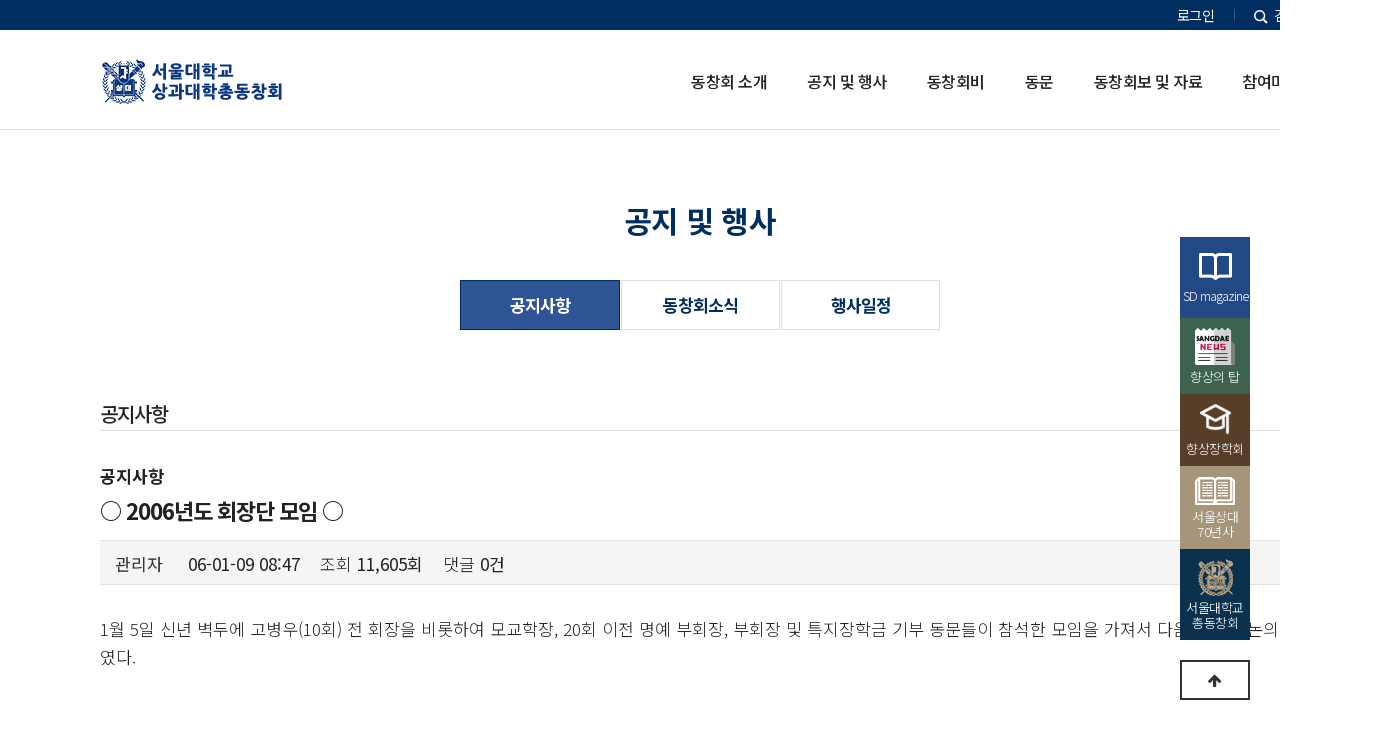

--- FILE ---
content_type: text/html; charset=utf-8
request_url: http://sangdae.com/6040/40?sst=wr_hit&sod=desc&sop=and&page=10
body_size: 19421
content:
<!doctype html>
<html lang="ko">
<head>
<meta charset="utf-8">
<meta name="viewport" content="width=1400, user-scalable=yes" >
<meta http-equiv="imagetoolbar" content="no">
<meta http-equiv="X-UA-Compatible" content="IE=edge">
<title>서울대학교 상과대학 총동창회</title>
<link rel="stylesheet" href="http://sangdae.com/theme/snusd/css/default.css?ver=191203">
<link rel="stylesheet" href="http://sangdae.com/js/font-awesome/css/font-awesome.min.css?ver=191203">
<link rel="stylesheet" href="http://sangdae.com/skin/board/basic_nor/style.css?ver=1">
<!--[if lte IE 8]>
<script src="http://sangdae.com/js/html5.js"></script>
<![endif]-->
<script>
// 자바스크립트에서 사용하는 전역변수 선언
var g5_url       = "http://sangdae.com";
var g5_bbs_url   = "http://sangdae.com/bbs";
var g5_is_member = "";
var g5_is_admin  = "";
var g5_is_mobile = "";
var g5_bo_table  = "6040";
var g5_sca       = "";
var g5_editor    = "cheditor5";
var g5_cookie_domain = "";
</script>

<script src="//dmaps.daum.net/map_js_init/postcode.v2.js"></script>

<script src="http://sangdae.com/js/jquery-1.12.4.min.js?ver=191203"></script>
<script src="http://sangdae.com/js/jquery-migrate-1.4.1.min.js?ver=191203"></script>
<script src="http://sangdae.com/js/jquery.menu.js?ver=191203"></script>
<script src="http://sangdae.com/js/common.js?ver=191203"></script>
<script src="http://sangdae.com/js/wrest.js?ver=191203"></script>
<script src="http://sangdae.com/js/placeholders.min.js?ver=191203"></script>
</head>
<body>
<script type="text/javascript" src="/js/jquery.bxslider.js"></script>
<script type="text/javascript" src="/js/jquery.aw-showcase.js"></script>
<script src="/js/slides.min.jquery.js"></script>
<script src="/js/ui.js" type="text/javascript"></script>
	<link rel="stylesheet" href="http://sangdae.com/theme/snusd/css/sub.css?t=2">
<!-- 상단 시작 { -->
<div class="totalwrapArea">
<div id="hd">
    <h1 id="hd_h1">서울대학교 상과대학 총동창회</h1>
    <div id="skip_to_container"><a href="#container">본문 바로가기</a></div>

        

		<div id="hd_tnbwrapper">
			<div id="hd_wr">
				<ul id="hd_tnb">
										<li><a href="http://sangdae.com/bbs/login.php">로그인</a></li>
					<!--<li><a href="http://sangdae.com/bbs/register.php"">회원가입</a></li>-->
										<li class="tnbsch"><button class="sch_btn"><span>검색</span></button></li>
				</ul>
			</div>
						<div class="hd_sch_wr">
				<fieldset id="hd_sch">
					<legend>사이트 내 전체검색</legend>
					<form name="fsearchbox" method="get" action="http://sangdae.com/bbs/search.php" onsubmit="return fsearchbox_submit(this);">
					<input type="hidden" name="sfl" value="wr_subject||wr_content">
					<input type="hidden" name="sop" value="and">
					<label for="sch_stx" class="sound_only">검색어 필수</label>
					<div class="sch_ipt">
						<input type="text" name="stx" id="sch_stx" maxlength="20" placeholder="검색어를 입력해주세요">
						<button type="submit" id="sch_submit" value="검색"><i class="fa fa-search" aria-hidden="true"></i><span class="sound_only">검색</span></button> 	
					</div>
					</form>
					<button class="sch_close_btn"><span class="sound_only">닫기</span><i class="fa fa-times"></i></button>
					<script>
					function fsearchbox_submit(f)
					{
						if (f.stx.value.length < 2) {
							alert("검색어는 두글자 이상 입력하십시오.");
							f.stx.select();
							f.stx.focus();
							return false;
						}

						// 검색에 많은 부하가 걸리는 경우 이 주석을 제거하세요.
						var cnt = 0;
						for (var i=0; i<f.stx.value.length; i++) {
							if (f.stx.value.charAt(i) == ' ')
								cnt++;
						}

						if (cnt > 1) {
							alert("빠른 검색을 위하여 검색어에 공백은 한개만 입력할 수 있습니다.");
							f.stx.select();
							f.stx.focus();
							return false;
						}

						return true;
					}
					</script>

				</fieldset>
					
			</div>
			<script>
			$(function(){
				$(".sch_btn").click(function(){
					$(".hd_sch_wr").show();
				});
				$(".sch_close_btn").click(function(){
					$(".hd_sch_wr").hide();
				});
			});
			</script>
		</div>
<script type="text/javascript">
 		$(document).ready(function(e) {  
			$('.gnb_1dli').each(function(){
				$(this).off().on({
					mouseenter : function(){

						$(this).find("div.gnb_2dul").stop(true, true).slideDown(100);						
					},
					mouseleave : function(){						

						$(this).find("div.gnb_2dul").stop(true, true).slideUp();
					}
				});
				
			});

		}); 




</script>
    <div id="hd_wrapper">
		<div id="hd_wr">
	        <div id="logo">
	            <a href="http://sangdae.com"><img src="http://sangdae.com/img/logo_r.png" alt="서울대학교 상과대학 총동창회"></a>
	        </div>
			 <nav id="gnb">
				<h2>메인메뉴</h2>
				<div class="gnb_wrap">
					<ul id="gnb_1dul">
												<li class="gnb_1dli gnb_al_li_plus gnb1dli_1" style="z-index:999">
							<a href="/content/1010" target="_self" class="gnb_1da">동창회 소개</a>
 
							<div class="gnb_2dul"><ul class="gnb_2dul_box">
								<li class="gnb_2dli"><a href="/content/1010" target="_self" class="gnb_2da">회장인사말</a></li>
															<li class="gnb_2dli"><a href="/content/1020" target="_self" class="gnb_2da">역대회장소개</a></li>
															<li class="gnb_2dli"><a href="/content/1030" target="_self" class="gnb_2da">회장단소개</a></li>
															<li class="gnb_2dli"><a href="/content/1040" target="_self" class="gnb_2da">연혁</a></li>
															<li class="gnb_2dli"><a href="/content/1060" target="_self" class="gnb_2da">회칙</a></li>
															<li class="gnb_2dli"><a href="/content/1090" target="_self" class="gnb_2da">알아보기</a></li>
															<li class="gnb_2dli"><a href="/content/1080" target="_self" class="gnb_2da">오시는 길</a></li>
							</ul></div>
						</li>
												<li class="gnb_1dli gnb_al_li_plus gnb1dli_2" style="z-index:998">
							<a href="/6040" target="_self" class="gnb_1da">공지 및 행사</a>
 
							<div class="gnb_2dul"><ul class="gnb_2dul_box">
								<li class="gnb_2dli"><a href="/6040" target="_self" class="gnb_2da">공지사항</a></li>
															<li class="gnb_2dli"><a href="/302010" target="_self" class="gnb_2da">동창회소식</a></li>
															<li class="gnb_2dli"><a href="/2020" target="_self" class="gnb_2da">행사일정</a></li>
							</ul></div>
						</li>
												<li class="gnb_1dli gnb_al_li_plus gnb1dli_3" style="z-index:997">
							<a href="/content/3010" target="_self" class="gnb_1da">동창회비</a>
 
							<div class="gnb_2dul"><ul class="gnb_2dul_box">
								<li class="gnb_2dli"><a href="/content/3010" target="_self" class="gnb_2da">회비 납부 안내</a></li>
															<li class="gnb_2dli"><a href="/content/3030" target="_self" class="gnb_2da">회원 혜택 안내</a></li>
															<li class="gnb_2dli"><a href="/3020" target="_self" class="gnb_2da">회비 납부 현황</a></li>
							</ul></div>
						</li>
												<li class="gnb_1dli gnb_al_li_plus gnb1dli_4" style="z-index:996">
							<a href="/4010" target="_self" class="gnb_1da">동문</a>
 
							<div class="gnb_2dul"><ul class="gnb_2dul_box">
								<li class="gnb_2dli"><a href="/4010" target="_self" class="gnb_2da">동문기업</a></li>
															<li class="gnb_2dli"><a href="/2040" target="_self" class="gnb_2da">동문동정</a></li>
															<li class="gnb_2dli"><a href="/2050" target="_self" class="gnb_2da">동문경조사</a></li>
							</ul></div>
						</li>
												<li class="gnb_1dli gnb_al_li_plus gnb1dli_5" style="z-index:995">
							<a href="/content/5010" target="_self" class="gnb_1da">동창회보 및 자료</a>
 
							<div class="gnb_2dul"><ul class="gnb_2dul_box">
								<li class="gnb_2dli"><a href="/content/5010" target="_self" class="gnb_2da">향상의 탑</a></li>
															<li class="gnb_2dli"><a href="http://danah.kr/ebook/seoul/#/1" target="_blank" class="gnb_2da">70년사</a></li>
							</ul></div>
						</li>
												<li class="gnb_1dli gnb_al_li_plus gnb1dli_6" style="z-index:994">
							<a href="/6010" target="_self" class="gnb_1da">참여마당</a>
 
							<div class="gnb_2dul"><ul class="gnb_2dul_box">
								<li class="gnb_2dli"><a href="/6010" target="_self" class="gnb_2da">자유게시판</a></li>
															<li class="gnb_2dli"><a href="/6070" target="_self" class="gnb_2da">직거래장터</a></li>
															<li class="gnb_2dli"><a href="/6020" target="_self" class="gnb_2da">동기커뮤니티</a></li>
															<li class="gnb_2dli"><a href="/6030" target="_self" class="gnb_2da">동호회 게시판</a></li>
															<li class="gnb_2dli"><a href="/70" target="_self" class="gnb_2da">선배와의만남</a></li>
															<li class="gnb_2dli"><a href="/6050" target="_self" class="gnb_2da">갤러리</a></li>
							</ul></div>
						</li>
											</ul>
				 </div>
			</nav>
    	</div>
    	

    </div>
    
 
</div>
<!-- } 상단 끝 -->

<!-- 콘텐츠 시작 { -->
<div id="wrapper">
	
			<div id="sideA"><div class="wrap"><h2>공지 및 행사</h2>

			<div class="snb_2dul sidesnb _20"> 
			 
			<span class="snb_2dli "  >
				<a href="/6040" target="_self" class="snb_2da  snb_wid on">공지사항</a>
			</span>

 
			<span class="snb_2dli "  >
				<a href="/302010" target="_self" class="snb_2da  snb_wid ">동창회소식</a>
			</span>

 
			<span class="snb_2dli "  >
				<a href="/2020" target="_self" class="snb_2da  snb_wid ">행사일정</a>
			</span>

</div>



<script>
$(document).ready(function(){
$(".snb_2da").click(function(){
var snb_3dul_id = $(this).attr("snb_2dacode");
//if(snb_3dul_id!="") $("#snb_3dul"+snb_3dul_id).toggle();
})
})
</script>
</div></div>
									<h2 id="cnt_title"  ><span>공지사항</span></h2>
							


		
	<div id="container" >
		<script>
		//서브 탭
		$(document).ready(function(){
			$('#subtab2 ul li').click(function(){
				var index =  $(this).index();
				$(this).addClass('on').siblings().removeClass('on');
				$('#subtab2_contents>div').eq(index).show().siblings().hide();
				return false;
			});
		});

		
		//서브 탭
		$(document).ready(function(){
			$('#subtab ul li').click(function(){
				var index =  $(this).index();
				$(this).addClass('on').siblings().removeClass('on');
				$('#subtab_contents>div').eq(index).show().siblings().hide();
				return false;
			});
		});


//외부에서 탭으로 바로 가기
//sample_________________
var direct_tab = "";
		$(document).ready(function(){

			if(direct_tab != ""){
				var index = 1;
					$('#subtab ul li').eq(index).click();
			}
		});
////e of sample_________________
		</script>

		
<script src="http://sangdae.com/js/viewimageresize.js"></script>

<!-- 게시물 읽기 시작 { -->
<h2 id="container_title">공지사항</h2>

<article id="bo_v" style="width:100%">
    <header>
        <h1 id="bo_v_title">
                       ○ 2006년도 회장단 모임 ○        </h1>
    </header>
	<hr class="bg2_1" />
    <section id="bo_v_info">
        <h2>페이지 정보</h2>
        <span class="sound_only">작성자 </span><strong><span class="sv_member">관리자</span><!----></strong>
        <span class="sound_only">작성일</span><strong>06-01-09 08:47</strong>
        조회<strong>11,605회</strong>
        댓글<strong>0건</strong>
    </section>

    
    
    
     <!-- 관련링크 시작 { 
	 <section id="bo_v_link">
        <h2>관련링크</h2>
        <ul>
                </ul>
    </section>
    <!-- } 관련링크 끝 -->

    
    <!-- 게시물 상단 버튼 시작 {
    <div id="bo_v_top">
                        <ul class="bo_v_nb">
            <li><a href="http://sangdae.com/6040/41?sst=wr_hit&amp;sod=desc&amp;sop=and&amp;page=10" class="btn_b01">이전글</a></li>            <li><a href="http://sangdae.com/6040/39?sst=wr_hit&amp;sod=desc&amp;sop=and&amp;page=10" class="btn_b01">다음글</a></li>        </ul>
        
        <ul class="bo_v_com">
                                                                        <li><a href="http://sangdae.com/6040?sst=wr_hit&amp;sod=desc&amp;sop=and&amp;page=10" class="btn_b01">목록</a></li>
                                </ul>
            </div>
    <!-- } 게시물 상단 버튼 끝 -->
<hr class="bg2_1" />	
    <section id="bo_v_atc">
        <h2 id="bo_v_atc_title">본문</h2>

        <div id="bo_v_img">
</div>

        <!-- 본문 내용 시작 { -->
        <div id="bo_v_con">

		
					1월 5일 신년 벽두에 고병우(10회) 전 회장을 비롯하여 모교학장, 20회 이전 명예 부회장, 부회장 및 특지장학금 기부 동문들이 참석한 모임을 가져서 다음 사항을 논의하였다.<br /><br /><br /><br />1. 명예 회장 추대 - 김재순(5회)<br /><br />2. 빛내자 상 선정 - 변형윤(5회) 이현재(6회) 박영주(17회)<br /><br />3. 돕자상 선정 - 그 동안 특지장학금을 내어주신 고마운 동문들께 신년회 (1월 25일) 날에 특별 시상을 하기로 결정.<br /><br /><br /><br />동창회장 홍 용찬<br /><br />				</div>
        <!-- } 본문 내용 끝 -->

        
        <!-- 스크랩 추천 비추천 시작 { -->
                <!-- } 스크랩 추천 비추천 끝 -->
    </section>

    
    
<script>
// 글자수 제한
var char_min = parseInt(0); // 최소
var char_max = parseInt(0); // 최대
</script>
<button type="button" class="cmt_btn"><span class="total"><b>댓글</b> 0</span><span class="cmt_more"></span></button>
<!-- 댓글 시작 { -->
<section id="bo_vc">
    <h2>댓글목록</h2>
        <p id="bo_vc_empty">등록된 댓글이 없습니다.</p>
</section>
<!-- } 댓글 끝 -->

<!-- } 댓글 쓰기 끝 --><script src="http://sangdae.com/js/md5.js"></script>

    <!-- 링크 버튼 시작 { -->
    <div id="bo_v_bot">
                        <ul class="bo_v_nb">
            <li><a href="http://sangdae.com/6040/41?sst=wr_hit&amp;sod=desc&amp;sop=and&amp;page=10" class="btn_b01">이전글</a></li>            <li><a href="http://sangdae.com/6040/39?sst=wr_hit&amp;sod=desc&amp;sop=and&amp;page=10" class="btn_b01">다음글</a></li>        </ul>
        
        <ul class="bo_v_com">
                                                                        <li><a href="http://sangdae.com/6040?sst=wr_hit&amp;sod=desc&amp;sop=and&amp;page=10" class="btn_b01">목록</a></li>
                                </ul>
            </div>
    <!-- } 링크 버튼 끝 -->

</article>
<!-- } 게시판 읽기 끝 -->

<script>

function board_move(href)
{
    window.open(href, "boardmove", "left=50, top=50, width=500, height=550, scrollbars=1");
}
</script>

<script>
$(function() {
    $("a.view_image").click(function() {
        window.open(this.href, "large_image", "location=yes,links=no,toolbar=no,top=10,left=10,width=10,height=10,resizable=yes,scrollbars=no,status=no");
        return false;
    });

    // 추천, 비추천
    $("#good_button, #nogood_button").click(function() {
        var $tx;
        if(this.id == "good_button")
            $tx = $("#bo_v_act_good");
        else
            $tx = $("#bo_v_act_nogood");

        excute_good(this.href, $(this), $tx);
        return false;
    });

    // 이미지 리사이즈
    $("#bo_v_atc").viewimageresize();
});

function excute_good(href, $el, $tx)
{
    $.post(
        href,
        { js: "on" },
        function(data) {
            if(data.error) {
                alert(data.error);
                return false;
            }

            if(data.count) {
                $el.find("strong").text(number_format(String(data.count)));
                if($tx.attr("id").search("nogood") > -1) {
                    $tx.text("이 글을 비추천하셨습니다.");
                    $tx.fadeIn(200).delay(2500).fadeOut(200);
                } else {
                    $tx.text("이 글을 추천하셨습니다.");
                    $tx.fadeIn(200).delay(2500).fadeOut(200);
                }
            }
        }, "json"
    );
}
</script>
<!-- } 게시글 읽기 끝 -->
    </div>
</div>
<!-- } 콘텐츠 끝 -->
<div class="rightBanA">
	<ul class="rigban">
	<li><a href="http://sdmagazine.kr/" target='_blank'><img src="/img/main/qu_01.png" alt="SD magazine"><p style="letter-spacing:-1px;">SD magazine</p></a></li>
	<li style="background: #3d624e;"><a href="/content/5010"><img src="/img/main/ic_rightban1.png" alt="향상의 탑"><p>향상의 탑</p></a></li>
	<li style="background: #573e29;"><a href="http://snusdsf.com/" target='_blank'><img src="/img/main/qu_02.png" alt="향상장학회"><p>향상장학회</p></a></li>
	<li><a href="http://danah.kr/ebook/seoul" target='_blank'><img src="/img/main/ic_rightban2.png" alt="서울상대70년사"><p>서울상대<br />70년사</p></a></li>
	<li style="background: #0a314d;"><a href="https://www.snua.or.kr/" target='_blank'><img src="/img/main/snu-logo-100.png" alt="서울대학교총동창회"><p>서울대학교<br />총동창회</p></a></li>
	</ul>
</div>

<hr>

<!-- 하단 시작 { -->
<div id="ft">
	<div id="ft_linkArea">
        <dl id="ft_link" >
			<dt><a href="/content/privacy"   class="fir">개인정보처리방침</a><a href="/content/email_collection">이메일주소무단수집거부</a></dt>
			<dd><a href="https://snua.or.kr/" target="_blank">서울대학교 총동창회</a><a href="https://www.snu.ac.kr/" target="_blank">서울대학교</a><a href="http://econ.snu.ac.kr/" target="_blank">서울대학교 경제학과</a><a href="http://cba.snu.ac.kr/" target="_blank" class="last">서울대학교 경영학과</a></dd>
        </dl>
	</div>
    <div id="ft_wr">
		<div class="clogo"><a href="https://www.snu.ac.kr/" target="_blank"><img src="/img/clogo.png" alt="서울대학교"></a></div>
		<div class="cname">서울대학교 상과대학 총동창회</div>
		<div class="cinfo"><span>주소 : (08826) 서울 관악구 관악로1, 서울대학교 58동 121-1호</span><span>Tel : 02)761-2278/7172</span><span>Fax : 02)761-7110</span><span>사업자등록번호 : 107-82-61468</span></div>
		<div class="copy">Copyright © 2020 서울대학교 상과대학 총동창회. All Rights Reserved.</div>
	</div>       
 
    <button type="button" id="top_btn">
    	<i class="fa fa-arrow-up" aria-hidden="true"></i><span class="sound_only">상단으로</span>
    </button>
    <script>
    $(function() {
        $("#top_btn").on("click", function() {
            $("html, body").animate({scrollTop:0}, '500');
            return false;
        });
    });
    </script>
</div>


</div>



<!-- } 하단 끝 -->

<script>
$(function() {
    // 폰트 리사이즈 쿠키있으면 실행
    font_resize("container", get_cookie("ck_font_resize_rmv_class"), get_cookie("ck_font_resize_add_class"));
});
</script>



<!-- ie6,7에서 사이드뷰가 게시판 목록에서 아래 사이드뷰에 가려지는 현상 수정 -->
<!--[if lte IE 7]>
<script>
$(function() {
    var $sv_use = $(".sv_use");
    var count = $sv_use.length;

    $sv_use.each(function() {
        $(this).css("z-index", count);
        $(this).css("position", "relative");
        count = count - 1;
    });
});
</script>
<![endif]-->


</body>
</html>

<!-- 사용스킨 : basic_nor -->


--- FILE ---
content_type: text/css
request_url: http://sangdae.com/theme/snusd/css/default.css?ver=191203
body_size: 32682
content:
@charset "utf-8";

 
@import url('https://fonts.googleapis.com/css2?family=Noto+Sans+KR:wght@100;300;400;500;700;900&family=Noto+Sans:ital,wght@0,400;0,700;1,400;1,700&display=swap');
 @import url('https://fonts.googleapis.com/css2?family=Nanum+Gothic:wght@400;700;800&display=swap');
 
/* reset */
html,body{ width:100%; height:100%;  margin:0px; padding:0px; } 
* {box-sizing:border-box;}
*{-webkit-text-size-adjust:none;} 

 html {overflow-y:scroll} 
body,div,dl,dt,dd,ul,ol,li,h1,h2,h3,h4,h5,form,fieldset,p,button,strong,span,em,iframe,img, textarea,input {margin:0px;padding:0px}
body {width:100%;font-family:'Noto Sans KR',  "Noto Serif TC",  Malgun Gothic, '돋움',dotum,Helvetica,sans-serif;background-size:100% auto; font-weight:300;font-size:16px; background:#fff;line-height:150%;color:#666; letter-spacing:-0.5px; text-align:left;word-break:break-all;-ms-word-break:break-all; }
html, h1, h2, h3, h4, h5, h6, form, fieldset, img {margin:0;padding:0;border:0} 
h1, h2, h3, h4, h5, h6 {font-size:1em;}
article, aside, details, figcaption, figure, footer, header, hgroup, menu, nav, section {display:block}

#hd ul, nav ul, #ft ul {margin:0;padding:0;list-style:none}
legend {position:absolute;margin:0;padding:0;font-size:0;line-height:0;text-indent:-9999em;overflow:hidden}
label, input, button, select, img {vertical-align:middle}
input, button {margin:0;padding:0;font-family:'Noto Sans KR','Noto Serif TC',  "맑은 고딕", Malgun Gothic, '돋움',dotum,Helvetica,sans-serif;font-size:16px; }
button {cursor:pointer}

textarea, select {font-family:'Noto Sans KR','Noto Serif TC',  "맑은 고딕", Malgun Gothic, '돋움',dotum,Helvetica,sans-serif; font-size:16px; }
select {margin:0; }
p {margin:0;padding:0;word-break:break-all}
hr {display:none}
pre {overflow-x:scroll;font-size:1.1em}
a:link, a:visited {color:#000;text-decoration:none; border:0px;-webkit-transition: .3s ease-in-out; transition: .3s ease-in-out;}
a:hover, a:focus, a:active {color:#000;text-decoration:none}

img {border:0px;}

li{list-style:none; margin:0px; padding:0px;}

.txtLef {text-align:left !important;}
.txtRig {text-align:right !important;}
.txtCen {text-align:center !important;}
.txtJus {text-align:justify !important;}
.clear {clear:both; content:''; display:block;}

*, :after, :before {
  -webkit-box-sizing:border-box;
  -moz-box-sizing:border-box;
  box-sizing:border-box;
}

input[type=text],input[type=password], textarea {
-webkit-transition:all 0.30s ease-in-out;
-moz-transition:all 0.30s ease-in-out;
-ms-transition:all 0.30s ease-in-out;
-o-transition:all 0.30s ease-in-out;
outline:none;
}

input[type=text]:focus,input[type=password]:focus, textarea:focus,select:focus {
-webkit-box-shadow:none;
-moz-box-shadow:none;
box-shadow:none;
border:1px solid #002e61 !important;
}

.placeholdersjs {color:#aaa !important}




/* 레이아웃 크기 지정 */
.totalwrapArea {min-width:1400px; margin:0 auto;}

#hd, #wrapper, #ft {min-width:1200px;margin:0 auto;}

#hd_pop,
#hd_wrapper,
 #container_bottom {width:1200px;margin:0 auto;}

/* 팝업레이어 */
#hd_pop {z-index:9999999;position:absolute;margin:0 auto;height:0;top: 0px;left: 0px;width: 100%;}
#hd_pop h2 {position:absolute;font-size:0;line-height:0;overflow:hidden}
.hd_pops {position:absolute;border:1px solid #e9e9e9;background:#fff}
.hd_pops img {max-width:100%}
.hd_pops_con {}
.hd_pops_footer {padding:0;background:#000;color:#fff;text-align:left;position:relative}
.hd_pops_footer:after {display:block;visibility:hidden;clear:both;content:""}
.hd_pops_footer button {padding:10px;border:0;color:#fff}
.hd_pops_footer .hd_pops_reject {background:#000;text-align:left}
.hd_pops_footer .hd_pops_close {background:#393939;position:absolute;top:0;right:0}

/* 상단 레이아웃 */
#hd {background:#fff}
#hd_h1 {position:absolute;font-size:0;line-height:0;overflow:hidden}


#hd_tnbwrapper {background:#002e61; height:30px;position:relative; }
#hd_tnbwrapper #hd_wr:after {display:block;visibility:hidden;clear:both;content:""}
#hd_tnbwrapper #hd_tnb{float:right;}
#hd_tnbwrapper #hd_tnb:after {display:block;visibility:hidden;clear:both;content:""}
#hd_tnbwrapper #hd_tnb li{float:left;position:relative; padding-left:1px;}
#hd_tnbwrapper #hd_tnb li:before {position:absolute; top:50%; left:0px; width:1px; height:12px; margin-top:-6px; display:block; content:''; background:rgba(255,255,255,0.2);}
#hd_tnbwrapper #hd_tnb li a{display:block; color:#fff;line-height:30px;padding:0px 20px 0px; font-size:14px; font-weight:400; }
#hd_tnbwrapper #hd_tnb li.tnbsch{padding-left:0px;}
#hd_tnbwrapper #hd_tnb li:first-child:before  {display:none;}
#hd_tnbwrapper #hd_tnb .sch_btn {display:inline-block; border:none; background:transparent; color:#fff; line-height:30px; padding:0px 0px 0px 20px; font-size:14px; font-weight:400;}
#hd_tnbwrapper #hd_tnb .sch_btn span{display:inline-block; padding-left:20px; background:url(/img/ic_tsearch.png) 0px 10px no-repeat;}
#hd_admin {position:absolute; right:0px;top:0px;  }
#hd_admin a.admin_btn {display:inline-block;padding:0px 15px 0px; font-size:13px; line-height:30px;background:#242424;color:#fff}
#hd_admin a.admin_btn:hover {background:#13b2cc;}
#hd_admin a.cms_btn {display:inline-block;padding:0px 15px 0px; font-size:13px; line-height:30px;background:#000;color:#fff}
#hd_admin a.cms_btn:hover {background:#b0cb45;}

#hd_wrapper {position:relative;width:100%;margin:0 auto;  border-bottom:1px solid #ddd;}
#hd_wrapper:after {display:block;visibility:hidden;clear:both;content:""}

#hd_wr {width:1200px;margin:0 auto}
#hd_wr:after {display:block;visibility:hidden;clear:both;content:""}
#logo {float:left; padding-top:25px;height:99px;}

.hd_sch_wr {display:none;position:absolute;top:0;left:0;width:100%;z-index:9999}
#hd_sch h3 {position:absolute;font-size:0;line-height:0;overflow:hidden}
#hd_sch {float:left;width:100%;background:#232323;color:#fff;overflow:hidden}
#hd_sch .sch_ipt {margin:0 auto;width:1200px}
#hd_sch #sch_stx {float:left;width:920px;padding-left:10px;height:77px;border:0;border-right:0;font-size:2em;background:#232323;color:#fff}
#hd_sch #sch_submit {float:left;width:40px;height:77px;border:0;color:#d4d4d4;background:#232323;cursor:pointer;font-size:2em}
.sch_close_btn {float:left;border:0;width:30px;height:30px;line-height:15px;margin:23.5px 0 23.5px 10px;background:#232323;color:#d4d4d4;border:1px solid #646873;font-size:1.4em;border-radius:5px}

#sbn_side {position:absolute;top:20px;right:0}

 


/* 메인메뉴 */
#gnb {position:relative; float:right;line-height:1;}
#gnb h2 {position:absolute;font-size:0;line-height:0;overflow:hidden}
#gnb .gnb_wrap {margin:0 auto;position:relative; line-height:0;}
#gnb #gnb_1dul { display:inline-block; margin:0px; padding:0px;}
#gnb ul:after {display:block;visibility:hidden;clear:both;content:""}
#gnb .gnb_1dli {float:left; padding:0 0px;position:relative}
 

 
#gnb .gnb_1dli a.gnb_1da {display:inline-block; color:#252525; font-size:16px; font-weight:500;line-height:96px; padding:3px 20px 0px;text-decoration:none}
#gnb .gnb_1dli a.gnb_1da:hover {color:#1b3b86;  }
#gnb .gnb_1dli:last-child a.gnb_1da {padding-right:0px;}

#gnb .gnb_1dli_over  a.gnb_1da,#gnb .gnb_1dli_on a.gnb_1da{color:#1b3b86;  }

.gnb_2dul {display:none;position:absolute;top:99px; left:50%;margin-left:-80px;   width:160px;  padding:10px 0;background: #fff;box-shadow:0px 3px 3px rgba(0,0,0,0.2); -moz-box-shadow: 0px 3px 3px  rgba(0,0,0,0.2); -webkit-box-shadow: 0px 3px 3px  rgba(0,0,0,0.2);  }
.gnb1dli_4 .gnb_2dul {margin-left:-80px;}
 
a.gnb_2da {display:block;padding:0px 10px 0px;line-height:34px;color:#333; font-weight:400; font-size:15px;text-align:center;text-decoration:none}
a.gnb_2da:hover { color:#3364c4; text-decoration:underline; -moz-transition:all 0.3s ease-out;-o-transition:all 0.3s ease-out;transition:all 0.3s ease-out}

.gnb_1dli_air .gnb_2da {}
.gnb_1dli_on .gnb_2da {}
.gnb_2da:focus, .gnb_2da:hover {color:#3364c4}
/*
 .gnb_1dli_over .gnb_2dul {display:block; }
.gnb_1dli_over2 .gnb_2dul {display:block; }

.gnb_1dli_over .gnb_2dul {display:block;left:0}
.gnb_1dli_over2 .gnb_2dul {display:block;right:0}
*/
.gnb_wrap .gnb_empty {padding:10px 0;width:100%;text-align:center;line-height:2em;color:#fff}
.gnb_wrap .gnb_empty a {color:#fff;text-decoration:underline}
.gnb_wrap .gnb_al_ul .gnb_empty, .gnb_wrap .gnb_al_ul .gnb_empty a {color:#555}

#gnb .gnb_menu_btn {background:#4158d1;color:#fff;width:50px;height:50px;border:0;vertical-align:top;font-size:18px}
#gnb .gnb_close_btn {background:#4158d1;color:#fff;width:50px;height:50px;border:0;vertical-align:top;font-size:18px;position:absolute;top:-50px;left:0}

#gnb_all {display:none;position:absolute;width:100%;z-index:99}
#gnb_all .gnb_al_ul:after {display:block;visibility:hidden;clear:both;content:""}
#gnb_all .gnb_al_ul {background:#fff;border:1px solid #4158d1;padding:20px;
-webkit-box-shadow:0 2px 5px rgba(0,0,0,0.2);
-moz-box-shadow: 0 2px 5px rgba(0,0,0,0.2);
box-shadow:0 2px 5px rgba(0,0,0,0.2)}
#gnb_all .gnb_al_li {background:#fff;float:left;min-width:20%;padding:5px}
#gnb_all .gnb_al_li .gnb_al_a {font-size:1.083em;padding:10px;display:block;position:relative;margin-bottom:10px;background:#eff1f9;border-bottom:1px solid #dee2f1;font-weight:500;color:#243071}
#gnb_all .gnb_al_li li {padding-left:10px;line-height:2em}
#gnb_all .gnb_al_li li i {color:#9ca6cc}
#gnb_all .gnb_al_li li a {color:#555}


/* 중간 레이아웃 */
#wrapper {}
#container {width:1200px;margin:0 auto; min-height:200px;}
#container:after {display:block;visibility:hidden;clear:both;content:""}
#container_main {width:100%;margin:0 auto}
#container_main:after {display:block;visibility:hidden;clear:both;content:""}


#idx_container {background:#f8f8f8;border-bottom:1px solid #f3f3f3;width:100%;z-index:5;height:100%}
#idx_container:after {display:block;visibility:hidden;clear:both;content:""}
#idx_container .gall {z-index:4;margin:0 auto;padding:45px 0;position:relative;min-height:500px;height:auto !important;margin:0 auto;height:500px;font-size:1em;width:1200px}



.aricle_left {float:left;width:701px;padding:20px 20px 20px 0;border-right:1px solid #f2f2f2}
.aside_right {float:left;width:299px;padding:20px}
.aricle_left:after, .aside_right:after {display:block;visibility:hidden;clear:both;content:""}

#aside {clear:both;width:305px;padding:0;background:#e7ebf3;height:100%;border:1px solid #adbfd2;margin:20px 0 20px 20px}

.lt_wr {width:49%}
.lt_wr:nth-child(2n+1) {clear:both}
.latest_wr:after {display:block;visibility:hidden;clear:both;content:""}

/* 하단 레이아웃 */
#ft { background:#42464d;padding-bottom:30px;margin:85px auto 0;text-align:center}
#ft h1 {position:absolute;font-size:0;line-height:0;overflow:hidden}

#ft_linkArea {border-bottom:1px solid #2f353f;}
#ft_link {margin:0 auto;width:1200px;padding: 0;text-align:left}
#ft_link:after {display:block;visibility:hidden;clear:both;content:""}
#ft_link dt{float:left; font-weight:400; }
#ft_link dd{float:right; text-align:right;  font-weight:400;}
#ft_link dt a {position:relative;display:inline-block;padding:3px 20px 0;  line-height:56px; color:#cccccc; font-size:15px;}
#ft_link dt a.fir {padding-left:0px; font-weight:500; color:#fff;}
#ft_link dt a:before {position:absolute; top:22px; left:0px; width:1px; height:14px; content:'';display:block;background:#2f353f;}
#ft_link dt a.fir:before {display:none;}
#ft_link dd a {position:relative;display:inline-block;padding:3px 20px 0;  line-height:56px; color:#cccccc; font-size:15px;}
#ft_link dd a.last {padding-right:0px; }
#ft_link dd a:before {position:absolute; top:22px; left:0px; width:1px; height:14px; content:'';display:block;background:#2f353f;}
#ft_link dd a:first-child:before {display:none;}
#ft_link dt a:hover, #ft_link dd a:hover {color:#c7e5fe;}
#ft_wr {position:relative;text-align:left; width:1200px; margin:0 auto ; padding:55px 0px 20px 0; line-height:1.3;}
#ft_wr .cname {font-size:14px; color:#fff; font-weight:500;}
#ft_wr .cinfo {font-size:13px; color:#ccc; margin:14px 0;}
#ft_wr .cinfo span {display:inline-block; margin-right:20px;}
#ft_wr .copy {font-size:13px; color:#ccc;}
#ft_wr .clogo {position:absolute; top:54px; right:0px;}


/* 게시물 선택복사 선택이동 */
#copymove {}
#copymove .win_desc {text-align:center;display:block}
#copymove .tbl_wrap {margin:20px}
#copymove .win_btn {padding:0 20px 20px}
.copymove_current {float:right;background:#ff3061;padding:5px;color:#fff;border-radius:3px}
.copymove_currentbg {background:#f4f4f4}

/* 화면낭독기 사용자용 */
#hd_login_msg {position:absolute;top:0;left:0;font-size:0;line-height:0;overflow:hidden}
.msg_sound_only, .sound_only {display:inline-block !important;position:absolute;top:0;left:0;width:0;height:0;margin:0 !important;padding:0 !important;font-size:0;line-height:0;border:0 !important;overflow:hidden !important}

/* 본문 바로가기 */
#skip_to_container a {z-index:100000;position:absolute;top:0;left:0;width:1px;height:1px;font-size:0;line-height:0;overflow:hidden}
#skip_to_container a:focus, #skip_to_container a:active {width:100%;height:75px;background:#21272e;color:#fff;font-size:2em;font-weight:500;text-align:center;text-decoration:none;line-height:3.3em}

/* ie6 이미지 너비 지정 */
.img_fix {width:100%;height:auto}

/* 캡챠 자동등록(입력)방지 기본 -pc */
#captcha {display:inline-block;position:relative}
#captcha legend {position:absolute;margin:0;padding:0;font-size:0;line-height:0;text-indent:-9999em;overflow:hidden}
#captcha #captcha_img {height:40px;border:1px solid #898989;vertical-align:top;padding:0;margin:0}
#captcha #captcha_mp3 {margin:0;padding:0;width:40px;height:40px;border:0;background:transparent;vertical-align:middle;overflow:hidden;cursor:pointer;background:url('../../../img/captcha2.png') no-repeat;text-indent:-999px;border-radius:3px}
#captcha #captcha_reload {margin:0;padding:0;width:40px;height:40px;border:0;background:transparent;vertical-align:middle;overflow:hidden;cursor:pointer;background:url('../../../img/captcha2.png') no-repeat 0 -40px;text-indent:-999px;border-radius:3px}
#captcha #captcha_key {margin:0 0 0 3px;padding:0 5px;width:90px;height:40px;border:1px solid #ccc;background:#fff;font-size:1.333em;font-weight:500;text-align:center;border-radius:3px;vertical-align:top}
#captcha #captcha_info {display:block;margin:5px 0 0;font-size:0.95em;letter-spacing:-0.1em}

/* 캡챠 자동등록(입력)방지 기본 - mobile */
#captcha.m_captcha audio {display:block;margin:0 0 5px;width:187px}
#captcha.m_captcha #captcha_img {width:160px;height:60px;border:1px solid #e9e9e9;margin-bottom:3px;margin-top:5px;display:block}
#captcha.m_captcha #captcha_reload {position:static;margin:0;padding:0;width:40px;height:40px;border:0;background:transparent;vertical-align:middle;overflow:hidden;cursor:pointer;background:url('../../../img/captcha2.png') no-repeat 0 -40px;text-indent:-999px}
#captcha.m_captcha #captcha_reload span {display:none}
#captcha.m_captcha #captcha_key {margin:0;padding:0 5px;width:115px;height:29px;border:1px solid #b8c9c2;background:#f7f7f7;font-size:1.333em;font-weight:500;text-align:center;line-height:29px;margin-left:3px}
#captcha.m_captcha #captcha_info {display:block;margin:5px 0 0;font-size:0.95em;letter-spacing:-0.1em}
#captcha.m_captcha #captcha_mp3 {width:31px;height:31px;background:url('../../../img/captcha2.png') no-repeat 0 0 ; vertical-align:top;overflow:hidden;cursor:pointer;text-indent:-9999px;border:none}

/* ckeditor 단축키 */
.cke_sc {margin:0 0 5px;text-align:right}
.btn_cke_sc {display:inline-block;padding:0 10px;height:23px;border:1px solid #ccc;background:#fafafa;color:#000;text-decoration:none;line-height:1.9em;vertical-align:middle;cursor:pointer}
.cke_sc_def {margin:0 0 5px;padding:10px;border:1px solid #ccc;background:#f7f7f7;text-align:center}
.cke_sc_def dl {margin:0 0 5px;text-align:left;zoom:1}
.cke_sc_def dl:after {display:block;visibility:hidden;clear:both;content:""}
.cke_sc_def dt, .cke_sc_def dd {float:left;margin:0;padding:5px 0;border-bottom:1px solid #e9e9e9}
.cke_sc_def dt {width:20%;font-weight:500}
.cke_sc_def dd {width:30%}

/* ckeditor 태그 기본값 */
#bo_v_con ul {display:block;list-style-type:disc;margin-top:1em;margin-bottom:1em;margin-left:0;margin-right:0;padding-left:40px}
#bo_v_con ol {display:block;list-style-type:decimal;margin-top:1em;margin-bottom:1em;margin-left:0;margin-right:0;padding-left:40px}
#bo_v_con li {display:list-item}

/* 버튼 */
a.btn,.btn {line-height:40px;height:35px;padding:0 10px;text-align:center;font-weight:500;border:0;
-webkit-transition:background-color 0.3s ease-out;
-moz-transition:background-color 0.3s ease-out;
-o-transition:background-color 0.3s ease-out;
transition:background-color 0.3s ease-out}

a.btn2,.btn2 {line-height:35px;height:35px;padding:0 10px;text-align:center;font-weight:500;color:#c3c3c3 !important;border:0 !important;background:none;font-size:1.4em;
-webkit-transition:background-color 0.3s ease-out;
-moz-transition:background-color 0.3s ease-out;
-o-transition:background-color 0.3s ease-out;
transition:background-color 0.3s ease-out}

a.btn01 {display:inline-block;padding:7px;border:1px solid #ccc;background:#fafafa;color:#000;text-decoration:none;vertical-align:middle}
a.btn01:focus, a.btn01:hover {text-decoration:none}
button.btn01 {display:inline-block;margin:0;padding:7px;border:1px solid #ccc;background:#fafafa;color:#000;text-decoration:none}
a.btn02 {display:inline-block;padding:7px;border:1px solid #3b3c3f;background:#4b545e;color:#fff;text-decoration:none;vertical-align:middle}
a.btn02:focus, .btn02:hover {text-decoration:none}
button.btn02 {display:inline-block;margin:0;padding:7px;border:1px solid #3b3c3f;background:#4b545e;color:#fff;text-decoration:none}

.btn_confirm {text-align:right} /* 서식단계 진행 */

.btn_submit {border:0;background:#002e61;color:#fff;cursor:pointer;border-radius:3px;line-height:37px; font-size:14px;padding:0px 10px 0px;}
.btn_submit:hover {background:#7e8dd1}
.btn_close {border:1px solid #dcdcdc;cursor:pointer;border-radius:3px;background:#f6f6f6;line-height:37px; font-size:14px;padding:0px 10px 0px;}
a.btn_close {text-align:center;line-height:45px; border:1px solid #dcdcdc;cursor:pointer;border-radius:3px;background:#f6f6f6;}

a.btn_cancel {display:inline-block;background:#969696;color:#fff;text-decoration:none;vertical-align:middle;border-radius:3px;line-height:37px; font-size:14px;padding:0px 10px 0px;}
button.btn_cancel {display:inline-block;background:#969696;color:#fff;text-decoration:none;vertical-align:middle}
.btn_cancel:hover {background:#aaa}
a.btn_frmline, button.btn_frmline {display:inline-block;width:128px;padding:0 5px;height:40px;border:0;background:#434a54;border-radius:3px;color:#fff;text-decoration:none;vertical-align:top} /* 우편번호검색버튼 등 */
a.btn_frmline {}
button.btn_frmline {font-size:1em}

/* 게시판용 버튼 */
a.btn_b01,.btn_b01 {display:inline-block;border:1px solid #c1c1c1;border-radius:3px;color:#000;text-decoration:none;vertical-align:middle; line-height:33px; padding:0px 10px 0px;}
.btn_b01:hover, .btn_b01:hover {}
a.btn_b02,.btn_b02 {display:inline-block;background:#002e61;border-radius:3px; color:#fff;text-decoration:none;border:0;vertical-align:middle;line-height:33px; padding:0px 10px 0px; }
a.btn_b02:hover, .btn_b02:hover {}
a.btn_b03, .btn_b03 {display:inline-block;border:1px solid #002e61;border-radius:3px;color:#002e61;text-decoration:none;vertical-align:middle;line-height:33px; padding:0px 10px 0px;} 
a.btn_b03:hover, .btn_b03:hover {}
a.btn_b04, .btn_b04 {display:inline-block;border-radius:3px;border:1px solid #002e61;color:#002e61;background:#fff;text-decoration:none;vertical-align:middle;line-height:33px; padding:0px 10px 0px;} 
a.btn_b04:hover, .btn_b04:hover {}
a.btn_admin,.btn_admin {display:inline-block;background:#fff;border:1px solid #ccc; border-radius:3px;color:#002e61 !important;text-decoration:none;vertical-align:middle;line-height:33px; padding:0px 10px 0px; } /* 관리자 전용 버튼 */
.btn_admin:hover, a.btn_admin:hover {}
a.btn_admin2,.btn_admin2 {display:inline-block;background:#002e61;border-radius:3px;color:#fff;text-decoration:none;vertical-align:middle;line-height:33px; padding:0px 10px 0px;} /* 관리자 전용 버튼 */

#bo_v a.btn_b02, #bo_v a.btn_b01, #bo_v a.btn_b03, #bo_v  .btn_b03,  #bo_v a.btn_admin2,  #bo_v .btn_admin2, #bo_w .btn_submit,#bo_w  a.btn_b01,#bo_w  .btn_b01 {line-height:33px; font-size:14px;}

/* 기본테이블 */
.tbl_wrap table {width:100%;border-collapse:collapse;border-spacing:0 5px;background:#fff;border-top:1px solid #333;border-bottom:1px solid #ebebeb} 
.tbl_wrap caption {padding:10px 0;font-weight:500;text-align:left}
.tbl_head01 {margin:0 0 10px}
.tbl_head01 caption {padding:0;font-size:0;line-height:0;overflow:hidden}
.tbl_head01 thead th {padding:20px 0;font-weight:normal;text-align:center;border-bottom:1px solid #ebebeb;height:40px}
.tbl_head01 thead th input {vertical-align:top} /* middle 로 하면 게시판 읽기에서 목록 사용시 체크박스 라인 깨짐 */
.tbl_head01 tfoot th, .tbl_head01 tfoot td {padding:10px 0;border-top:1px solid #c1d1d5;border-bottom:1px solid #c1d1d5;background:#d7e0e2;text-align:center}
.tbl_head01 tbody th {padding:8px 0;border-bottom:1px solid #e8e8e8}
.tbl_head01 td {color:#666;padding:10px 5px;border-top:1px solid #ecf0f1;border-bottom:1px solid #ecf0f1;line-height:1.4em;height:60px;word-break:break-all}
.tbl_head01 tbody tr:hover td {background:#fafafa}
.tbl_head01 a:hover {text-decoration:underline}

.tbl_head02 {margin:0 0 10px}
.tbl_head02 caption {padding:0;font-size:0;line-height:0;overflow:hidden}
.tbl_head02 thead th {padding:5px 0;border-top:1px solid #d1dee2;border-bottom:1px solid #d1dee2;background:#e5ecef;color:#383838;font-size:0.95em;text-align:center;letter-spacing:-0.1em}
.tbl_head02 thead a {color:#383838}
.tbl_head02 thead th input {vertical-align:top} /* middle 로 하면 게시판 읽기에서 목록 사용시 체크박스 라인 깨짐 */
.tbl_head02 tfoot th, .tbl_head02 tfoot td {padding:10px 0;border-top:1px solid #c1d1d5;border-bottom:1px solid #c1d1d5;background:#d7e0e2;text-align:center}
.tbl_head02 tbody th {padding:5px 0;border-top:1px solid #e9e9e9;border-bottom:1px solid #e9e9e9;background:#fff}
.tbl_head02 td {padding:5px 3px;border-top:1px solid #e9e9e9;border-bottom:1px solid #e9e9e9;background:#fff;line-height:1.4em;word-break:break-all}
.tbl_head02 a {}

/* 폼 테이블 */
.tbl_frm01 {margin:0 0 20px; font-size:15px;}
.tbl_frm01 table {width:100%;border-collapse:collapse;border-spacing:0}
.tbl_frm01 th {width:120px;padding:7px 13px;border:1px solid #e9e9e9;border-left:0;background:#f5f8f9;text-align:left}
.tbl_frm01 td {padding:7px 10px;border-top:1px solid #e9e9e9;border-bottom:1px solid #e9e9e9;background:transparent}
.wr_content textarea,.tbl_frm01 textarea,.form_01 textarea, .frm_input {border:1px solid #eaeaea;background:#fff;color:#000;vertical-align:middle;padding:5px}
.tbl_frm01 textarea {padding:2px 2px 3px}
.frm_input {height:40px}

.full_input {width:100%}
.half_input {width:49.5%}
.twopart_input {width:385px;margin-right:10px}
.tbl_frm01 textarea, .write_div textarea {width:100%;height:100px}
.tbl_frm01 a {text-decoration:none}
.tbl_frm01 .frm_file {display:block;margin-bottom:5px}
.tbl_frm01 .frm_info {display:block;padding:0 0 5px;line-height:1.4em}

/*기본 리스트*/
.list_01 ul {border-top:1px solid #ececec}
.list_01 li {border-bottom:1px solid #ececec;background:#fff;padding:10px 15px;list-style:none;position:relative}
.list_01 li:nth-child(odd) {background:#f6f6f6}
.list_01 li:after {display:block;visibility:hidden;clear:both;content:""}
.list_01 li:hover {background:#f9f9f9}
.list_01 li.empty_li {text-align:center;padding:20px 0;color:#666}

/*폼 리스트*/
.form_01 h2 {font-size:1.167em; font-weight:500; color:#000;}
.form_01 li {margin-bottom:10px}
.form_01 ul:after,
.form_01 li:after {display:block;visibility:hidden;clear:both;content:""}
.form_01 .left_input {float:left}
.form_01 .margin_input {margin-right:1%}
.form_01 textarea {height:100px;width:100%}
.form_01 .frm_label {display:inline-block;width:130px}

/* 자료 없는 목록 */
.empty_table {padding:50px 0 !important;text-align:center}
.empty_list {padding:20px 0 !important;color:#666;text-align:center}

/* 필수입력 */
.required, textarea.required {background-image:url('../img/require.png') !important;background-repeat:no-repeat !important;background-position:right top !important}

/* 테이블 항목별 정의 */
.td_board {width:80px;text-align:center}
.td_category {width:80px;text-align:center}
.td_chk {width:30px;text-align:center}
.td_date {width:60px;text-align:center}
.td_datetime {width:110px;text-align:center}
.td_group {width:80px;text-align:center}
.td_mb_id {width:100px;text-align:center}
.td_mng {width:80px;text-align:center}
.td_name {width:100px;text-align:left}
.td_nick {width:100px;text-align:center}
.td_num {width:50px;text-align:center}
.td_numbig {width:80px;text-align:center}
.td_stat {width:60px;text-align:center}

.txt_active {color:#5d910b}
.txt_done {color:#e8180c}
.txt_expired {color:#ccc}
.txt_rdy {color:#8abc2a}

/* 새창 기본 스타일 */
.new_win {}
.new_win #win_title {height:50px;line-height:30px;padding:10px;font-size:1.25em}
.new_win #win_title .sv {font-size:0.75em;line-height:1.2em}
.new_win_con {margin:0 10px 10px}

.new_win .win_ul {margin:0 0 10px 1px}
.new_win .win_ul:after {display:block;visibility:hidden;clear:both;content:""}
.new_win .win_ul li {float:left;width:33.333%;margin-left:-1px;text-align:center;background:#fff}
.new_win .win_ul li a {display:block;padding:10px 0;color:#667287;border:1px solid #dedede}
.new_win .win_ul .selected {position:relative;border:1px solid #1ec679;color:#009c54;z-index:5}
.new_win .win_ul .selected a {font-weight:500;background:#17bb9c;color:#fff}

.new_win .win_desc {padding:10px 0;margin:10px 0;font-size:0.92em;font-weight:500;color:#364154;background:#dfe3ea;text-align:center}
.new_win .frm_info {display:block;margin:3px 0 0 0;text-align:right;font-size:0.92em;color:#707e8b}
.new_win .win_total {text-align:left;margin:10px 0;background:#deefd8;border:1px solid #ccdebe;padding:10px 15px}
.new_win .win_total span {display:inline-block;font-size:0.92em;color:#3c763d}
.new_win .win_total span.win_total_r {float:right}

.new_win .win_btn {text-align:center;margin-bottom:10px}
.new_win .memo_view_opt {padding:10px;border:1px solid #d9dee9;border-top:0;text-align:left;background:#f7f7f9}
.new_win .memo_view_opt:after {display:block;visibility:hidden;clear:both;content:""}
.new_win .memo_view_opt .btn_right {float:right;margin-left:5px}
.new_win .memo_view_btn {margin:25px 0;text-align:center}
.new_win .btn_close {height:40px;border:1px solid #ccc;padding:0 10px;line-height:35px;border-radius:3px;background:#fff;color:#000;cursor:pointer}
.new_win .btn_submit {height:40px;padding:0 10px;font-weight:500;font-size:1.083em}

.new_win2 {position:relative;background:#fff}
.new_win2 #win_title {font-size:1.3em;height:50px;line-height:30px;padding:10px 20px;background:#fff;color:#000;-webkit-box-shadow:0 1px 10px rgba(0,0,0,.1);
-moz-box-shadow:0 1px 10px rgba(0,0,0,.1);
box-shadow:0 1px 10px rgba(0,0,0,.1)}
.new_win2 #win_title .sv {font-size:0.75em;line-height:1.2em}

.new_win2 .win_ul {margin-bottom:15px;padding:0 20px}
.new_win2 .win_ul:after {display:block;visibility:hidden;clear:both;content:""}
.new_win2 .win_ul li {float:left;background:#fff;text-align:center;padding:0 10px;border:1px solid #ffb3b3;border-radius:30px;margin-left:5px}
.new_win2 .win_ul li:first-child {margin-left:0}
.new_win2 .win_ul li a {display:block;padding:8px 0;color:#002e61}
.new_win2 .win_ul .selected {background:#002e61;border-color:#002e61;position:relative;z-index:5}
.new_win2 .win_ul .selected a {color:#fff;font-weight:500}
.new_win2 .win_desc {position:relative;margin:10px;border-radius:5px;font-size:1em;background:#f2838f;color:#fff;line-height:50px;text-align:left;padding:0 20px}
.new_win2 .win_desc i {font-size:1.2em;vertical-align:baseline}
.new_win2 .win_desc:after {content:"";position:absolute;left:0;top:0;width:4px;height:50px;background:#da4453;border-radius:3px 0 0 3px}

.new_win2 .win_total {float:right;display:inline-block;line-height:30px;font-weight:normal;font-size:0.75em;color:#3a8afd;background:#f6f6f6;padding:0 10px;border-radius:5px}
.new_win2 .new_win_con {padding:20px}
.new_win2 .new_win_con:after {display:block;visibility:hidden;clear:both;content:""}
.new_win2 .new_win_con2 {margin:20px 0}

.new_win2 .win_btn {clear:both;padding:10px 0 30px;text-align:center}
.new_win2 .win_btn a {display:inline-block;height:45px;line-height:40px;font-weight:500}
.new_win2 .btn_close {width:60px;height:45px;overflow:hidden;cursor:pointer}
.new_win2 .btn_submit {padding:0 20px;height:45px;font-weight:500;font-size:1.083em}


/* 검색결과 색상 */
.sch_word {color:#fff;background:#002e61;padding:2px 5px 3px;line-height:18px;margin:0 2px}

/* 자바스크립트 alert 대안 */
#validation_check {margin:100px auto;width:500px}
#validation_check h1 {margin-bottom:20px;font-size:1.3em}
#validation_check p {margin-bottom:20px;padding:30px 20px;border:1px solid #e9e9e9;background:#fff}

/* 사이드뷰 */
.sv_wrap {position:relative;font-weight:normal}
.sv_wrap .sv {z-index:1000;display:none;margin:5px 0 0;font-size:0.92em;background:#333;
-webkit-box-shadow:2px 2px 3px 0px rgba(0,0,0,0.2);
-moz-box-shadow:2px 2px 3px 0px rgba(0,0,0,0.2);
box-shadow:2px 2px 3px 0px rgba(0,0,0,0.2)}
.sv_wrap .sv:before {content:"";position:absolute;top:-6px;left:15px;width:0;height:0;border-style:solid;border-width:0 6px 6px 6px;border-color:transparent transparent #333 transparent}
.sv_wrap .sv a {display:inline-block;margin:0;padding:0 10px;line-height:30px;width:100px;font-weight:normal;color:#bbb}
.sv_wrap .sv a:hover {background:#000;color:#fff}
.sv_member {color:#333}
.sv_on {display:block !important;position:absolute;top:23px;left:0px;width:auto;height:auto}
.sv_nojs .sv {display:block}

/* 페이징 */
.pg_wrap {clear:both;margin:30px 0 30px;text-align:center}
.pg_wrap:after {display:block;visibility:hidden;clear:both;content:""} 
.pg {}
.pg_page, .pg_current {display:inline-block;vertical-align:middle}
.pg a:focus, .pg a:hover {text-decoration:none}
.pg_page {color:#555;font-size:1.083em;height:30px;line-height:25px;padding:3px 5px 0;min-width:30px;text-decoration:none;border-radius:50%}
.pg_page:hover {background-color:#fafafa}
.pg_start {text-indent:-999px;overflow:hidden;background:url('../img/btn_first.gif') no-repeat 50% 50% #fff;padding:0}
.pg_prev {text-indent:-999px;overflow:hidden;background:url('../img/btn_prev.gif') no-repeat 50% 50% #fff;padding:0}
.pg_end {text-indent:-999px;overflow:hidden;background:url('../img/btn_end.gif') no-repeat 50% 50% #fff;padding:0}
.pg_next {text-indent:-999px;overflow:hidden;background:url('../img/btn_next.gif') no-repeat 50% 50% #fff;padding:0}
.pg_start:hover,.pg_prev:hover,.pg_end:hover,.pg_next:hover {background-color:#fafafa}

.pg_current {display:inline-block;background:#fff;color:#002e61;border:1px solid #002e61;font-weight:500;height:30px;line-height:25px;padding:0px 10px 0px;min-width:30px;border-radius:20px;}

/* cheditor 이슈 */
.cheditor-popup-window *, .cheditor-popup-window :after, .cheditor-popup-window :before {
-webkit-box-sizing:content-box;
-moz-box-sizing:content-box;
box-sizing:content-box;
}

/* Mobile화면으로 */
#device_change {display:block;margin:0.3em;padding:0.5em 0;border:1px solid #eee;border-radius:2em;background:#fff;color:#000;font-size:2em;text-decoration:none;text-align:center}

.wrap {width:1200px; margin:0 auto;}

/*br { content: " ";   display: block; line-height:0; font-size:0px; }*/

#top_btn {position:fixed;bottom:20px;right:30px;width:70px;height:40px;line-height:36px;border:2px solid #333;color:#333;text-align:center;font-size:15px;z-index:90;background:rgba(255,255,255,0.5)}
#top_btn:hover {border-color:#3059c7;background:#3059c7;color:#fff}


.rightBanA {position:fixed;right:30px; bottom:80px;z-index:11; }
.rightBanA ul.rigban {}
.rightBanA ul.rigban  li {padding:0px; margin:0px; background:#a6947b;}
.rightBanA ul.rigban  li:first-child {background:#224886;}
.rightBanA ul.rigban  li a{display:block; width:70px;  text-align:center; padding:10px 0px; background:rgba(0,0,0,0.0);}
.rightBanA ul.rigban  li a p{color:#fff; font-size:13px; line-height:1.2; padding-top:4px;}
.rightBanA ul.rigban  li:first-child a { padding:15px 0px  ; }
.rightBanA ul.rigban  li:first-child a p{ padding-top:8px;}
.rightBanA ul.rigban  li a:hover {background:rgba(0,0,0,0.2);}



--- FILE ---
content_type: text/css
request_url: http://sangdae.com/skin/board/basic_nor/style.css?ver=1
body_size: 12394
content:
@charset "utf-8";
/* SIR 지운아빠 */

/* ### 기본 스타일 커스터마이징 시작 ### */

/* 게시판 버튼 */
/* 목록 버튼 */
#bo_list a.btn_b01 {}
#bo_list a.btn_b01:focus, #bo_list a.btn_b01:hover {}
#bo_list a.btn_b02 {}
#bo_list a.btn_b02:focus, #bo_list a.btn_b02:hover {}
#bo_list a.btn_admin {} /* 관리자 전용 버튼 */
#bo_list a.btn_admin:focus, #bo_list .btn_admin:hover {}

/* 읽기 버튼 */
#bo_v a.btn_b01 {}
#bo_v a.btn_b01:focus, #bo_v a.btn_b01:hover {}
#bo_v a.btn_b02 {}
#bo_v a.btn_b02:focus, #bo_v a.btn_b02:hover {}
#bo_v a.btn_admin {} /* 관리자 전용 버튼 */
#bo_v a.btn_admin:focus, #bo_v a.btn_admin:hover {}

/* 쓰기 버튼 */
#bo_w .btn_confirm {} /* 서식단계 진행 */
#bo_w .btn_submit {}
#bo_w button.btn_submit {}
#bo_w fieldset .btn_submit {}
#bo_w .btn_cancel {}
#bo_w button.btn_cancel {}
#bo_w .btn_cancel:focus, #bo_w .btn_cancel:hover {}
#bo_w a.btn_frmline, #bo_w button.btn_frmline {} /* 우편번호검색버튼 등 */
#bo_w button.btn_frmline {}

/* 기본 테이블 */
/* 목록 테이블 */
#bo_list .tbl_head01 {}
#bo_list .tbl_head01 caption {}
#bo_list .tbl_head01 thead th {}
#bo_list .tbl_head01 thead a {}
#bo_list .tbl_head01 thead th input {} /* middle 로 하면 게시판 읽기에서 목록 사용시 체크박스 라인 깨짐 */
#bo_list .tbl_head01 tfoot th {}
#bo_list .tbl_head01 tfoot td {}
#bo_list .tbl_head01 tbody th {}
#bo_list .tbl_head01 td {}
#bo_list .tbl_head01 a {}
#bo_list td.empty_table {}

/* 읽기 내 테이블 */
#bo_v .tbl_head01 {}
#bo_v .tbl_head01 caption {}
#bo_v .tbl_head01 thead th {}
#bo_v .tbl_head01 thead a {}
#bo_v .tbl_head01 thead th input {} /* middle 로 하면 게시판 읽기에서 목록 사용시 체크박스 라인 깨짐 */
#bo_v .tbl_head01 tfoot th {}
#bo_v .tbl_head01 tfoot td {}
#bo_v .tbl_head01 tbody th {}
#bo_v .tbl_head01 td {}
#bo_v .tbl_head01 a {}
#bo_v td.empty_table {}

/* 쓰기 테이블 */
#bo_w table {}
#bo_w caption {}
#bo_w .frm_info {}
#bo_w .frm_address {}
#bo_w .frm_file {}

#bo_w .tbl_frm01 {}
#bo_w .tbl_frm01 th {}
#bo_w .tbl_frm01 td {}
#bo_w .tbl_frm01 textarea, #bo_w tbl_frm01 .frm_input {}
#bo_w .tbl_frm01 textarea {}
/*
#bo_w .tbl_frm01 #captcha {}
#bo_w .tbl_frm01 #captcha input {}
*/
#bo_w .tbl_frm01 a {}

/* 필수입력 */
#bo_w .required, #bo_w textarea.required {}

#bo_w .cke_sc {}
#bo_w button.btn_cke_sc{}
#bo_w .cke_sc_def {}
#bo_w .cke_sc_def dl {}
#bo_w .cke_sc_def dl:after {}
#bo_w .cke_sc_def dt, #bo_w .cke_sc_def dd {}
#bo_w .cke_sc_def dt {}
#bo_w .cke_sc_def dd {}

/* ### 기본 스타일 커스터마이징 끝 ### */

/* 게시판 목록 */
#bo_list .td_board {width:120px;text-align:center}
#bo_list .td_chk {width:30px;text-align:center}
#bo_list .td_date {width:60px;text-align:center}
#bo_list .td_datetime {width:110px;text-align:center}
#bo_list .td_group {width:100px;text-align:center}
#bo_list .td_mb_id {width:100px;text-align:center}
#bo_list .td_mng {width:80px;text-align:center}
#bo_list .td_name {width:100px;text-align:center}
#bo_list .td_nick {width:100px;text-align:center}
#bo_list .td_num {width:50px;text-align:center}
#bo_list .td_numbig {width:80px;text-align:center}

#bo_list .txt_active {color:#5d910b}
#bo_list .txt_expired {color:#ccc}

#bo_cate h2 {position:absolute;font-size:0;line-height:0;overflow:hidden}
#bo_cate ul {margin-bottom:10px;padding-left:1px;zoom:1}
#bo_cate ul:after {display:block;visibility:hidden;clear:both;content:""}
#bo_cate li {float:left;margin-bottom:-1px}
#bo_cate a {display:block;position:relative;margin-left:-1px;padding:12px 20px 11px 20px;border:1px solid #ddd;background:#f7f7f7;color:#888;text-align:center;letter-spacing:-0.1em;line-height:1.2em;cursor:pointer}
#bo_cate a:focus, #bo_cate a:hover, #bo_cate a:active {text-decoration:none}
#bo_cate #bo_cate_on {z-index:2;border:1px solid #565e60;background:#fff;color:#565e60;font-weight:bold}

.td_subject img {margin-left:3px}

/* 게시판 목록 공통 */
.bo_fx {margin-bottom:5px;zoom:1}
.bo_fx:after {display:block;visibility:hidden;clear:both;content:""}
.bo_fx ul {margin:0;padding:0;list-style:none}
#bo_list_total {float:left;padding-top:5px}
.btn_bo_user {float:right;margin:0;padding:0;list-style:none}
.btn_bo_user li {float:left;margin-left:5px}
.btn_bo_adm {float:left}
.btn_bo_adm li {float:left;margin-right:5px}
.btn_bo_adm input {padding:8px 8px;background:#a9a9a9; border:1px solid #a2a2a2;  color:#fff;  cursor:pointer; text-decoration:none;vertical-align:middle}
.bo_notice td {background:#faf9f7;}
.bo_notice td a {font-weight:bold}
.td_num strong {color:#000}
.bo_cate_link  {color:#fff !important; display:inline-block; background:#8c98cc; margin-right:10px; padding:2px 5px; text-decoration:none} /* 글제목줄 분류스타일 */
.bo_current {color:#e8180c}
#bo_list .cnt_cmt {display:inline-block;margin:0 0 0 3px;font-weight:bold}

#bo_sch {float:right;margin-bottom:10px;padding-top:0px;text-align:center}
#bo_sch legend {position:absolute;margin:0;padding:0;font-size:0;line-height:0;text-indent:-9999em;overflow:hidden}

/* 게시판 쓰기 */
#char_count_desc {display:block;margin:0 0 5px;padding:0}
#char_count_wrap {margin:5px 0 0;text-align:right}
#char_count {font-weight:bold}

#autosave_wrapper {position:relative}
#autosave_pop {display:none;z-index:10;position:absolute;top:24px;right:117px;padding:8px;width:350px;height:auto !important;height:180px;max-height:180px;border:1px solid #565656;background:#fff;overflow-y:scroll}
html.no-overflowscrolling #autosave_pop {height:auto;max-height:10000px !important} /* overflow 미지원 기기 대응 */
#autosave_pop strong {position:absolute;font-size:0;line-height:0;overflow:hidden}
#autosave_pop div {text-align:right}
#autosave_pop button {margin:0;padding:0;border:0;background:transparent}
#autosave_pop ul {margin:10px 0;padding:0;border-top:1px solid #e9e9e9;list-style:none}
#autosave_pop li {padding:8px 5px;border-bottom:1px solid #e9e9e9;zoom:1}
#autosave_pop li:after {display:block;visibility:hidden;clear:both;content:""}
#autosave_pop a {display:block;float:left}
#autosave_pop span {display:block;float:right}
.autosave_close {cursor:pointer}
.autosave_content {display:none}

/* 게시판 읽기 */
#bo_v {margin-bottom:20px;padding-bottom:20px;}

#bo_v_table {position:absolute;top:0;right:16px;margin:0;padding:0 5px;height:25px;background:#ff3061;color:#fff;font-weight:bold;line-height:2.2em}

#bo_v_title {font-size:22px; font-weight:700;   color:#212121; padding:0px 0px 10px 0px; border-bottom:1px solid #e2e2e2; letter-spacing:-1px;}

#bo_v_info {padding:8px 10px 5px 10px; margin:0px;background:#f5f5f5; border-bottom:1px solid #e2e2e2;}
#bo_v_info h2 {position:absolute;font-size:0;line-height:0;overflow:hidden}
#bo_v_info strong {display:inline-block;margin:0 15px 0 5px;font-weight:normal}
#bo_v_info .sv_member,
#bo_v_info .sv_guest,
#bo_v_info .member,
#bo_v_info .guest {font-weight:normal;  }

#bo_v_file {}
#bo_v_file h2 {position:absolute;font-size:0;line-height:0;overflow:hidden}
#bo_v_file ul {margin:0;padding:0;list-style:none}
#bo_v_file li {padding:0 10px;background:#f7f7f7; border-top:1px solid #e5e5e5; }
#bo_v_file a {display:inline-block;padding:8px 0 7px;width:100%;color:#000;word-wrap:break-word}
#bo_v_file a:focus, #bo_v_file a:hover, #bo_v_file a:active {text-decoration:none}
#bo_v_file img {float:left;margin:0 10px 0 0}
.bo_v_file_cnt {display:inline-block;margin:0 0 3px 16px}

#bo_v_link {}
#bo_v_link h2 {position:absolute;font-size:0;line-height:0;overflow:hidden}
#bo_v_link ul {margin:0;padding:0;list-style:none}
#bo_v_link li {padding:0 10px;background:#f7f7f7;border-top:1px solid #e5e5e5; }
#bo_v_link a {display:inline-block;padding:8px 0 7px;width:100%;color:#000;word-wrap:break-word}
#bo_v_link a:focus, #bo_v_link a:hover, #bo_v_link a:active {text-decoration:none}
.bo_v_link_cnt {display:inline-block;margin:0 0 3px 16px}

#bo_v_top {margin:0 0 10px;padding:10px 0;zoom:1}
#bo_v_top:after {display:block;visibility:hidden;clear:both;content:""}
#bo_v_top h2 {position:absolute;font-size:0;line-height:0;overflow:hidden}
#bo_v_top ul {margin:0;padding:0;list-style:none}

#bo_v_bot {zoom:1}
#bo_v_bot:after {display:block;visibility:hidden;clear:both;content:""}
#bo_v_bot h2 {position:absolute;font-size:0;line-height:0;overflow:hidden}
#bo_v_bot ul {margin:0;padding:0;list-style:none}

.bo_v_nb {float:left}
.bo_v_nb li {float:left;margin-right:5px}
.bo_v_com {float:right}
.bo_v_com li {float:left;margin-left:5px}

#bo_v_atc {min-height:200px;height:auto !important; padding:20px 0px;}
#bo_v_atc_title {position:absolute;font-size:0;line-height:0;overflow:hidden}

#bo_v_img {margin:0 0 10px;width:100%;overflow:hidden;zoom:1}
#bo_v_img:after {display:block;visibility:hidden;clear:both;content:""}
#bo_v_img img {margin-bottom:20px;max-width:100%;height:auto}

#bo_v_con {margin-bottom:30px;width:100%;line-height:170%;word-break:break-all;overflow:hidden}
#bo_v_con a {color:#000;text-decoration:underline}
#bo_v_con img {max-width:100%;height:auto; margin:5px 0px 10px 0px;}

#bo_v_act {margin-bottom:30px;text-align:center}
#bo_v_act .bo_v_act_gng {position:relative}
#bo_v_act a {margin-right:5px;vertical-align:middle}
#bo_v_act strong {color:#ff3061}
#bo_v_act_good, #bo_v_act_nogood {display:none;position:absolute;top:30px;left:0;padding:10px 0;width:165px;background:#ff3061;color:#fff;text-align:center}

#bo_v_sns {margin:0 0 20px;padding:0;list-style:none;zoom:1}
#bo_v_sns:after {display:block;visibility:hidden;clear:both;content:""}
#bo_v_sns li {float:left;margin:0 5px 0 0}


/* 게시판 댓글 */
#bo_vc {margin:0 0 20px;padding:20px 20px 10px;border:1px solid #e5e8ec;background:#f5f8f9}
#bo_vc h2 {margin-bottom:10px}
#bo_vc article {padding:0 0 10px;border-top:1px dotted #ccc}
#bo_vc header {position:relative;padding:15px 0 5px}
#bo_vc header .icon_reply {position:absolute;top:15px;left:-20px}
#bo_vc .sv_wrap {margin-right:15px}
#bo_vc .member, #bo_vc .guest, #bo_vc .sv_member, #bo_vc .sv_guest {font-weight:bold}
.bo_vc_hdinfo {display:inline-block;margin:0 15px 0 5px}
#bo_vc h1 {position:absolute;font-size:0;line-height:0;overflow:hidden}
#bo_vc a {color:#000;text-decoration:none}
#bo_vc p {padding:0 0 5px;line-height:1.8em}
#bo_vc p a {text-decoration:underline}
#bo_vc p a.s_cmt {text-decoration:none}
#bo_vc_empty {margin:0;padding:20px !important;text-align:center}
#bo_vc #bo_vc_winfo {float:left}
#bo_vc footer {zoom:1}
#bo_vc footer:after {display:block;visibility:hidden;clear:both;content:""}

.bo_vc_act {float:right;margin:0;list-style:none;zoom:1}
.bo_vc_act:after {display:block;visibility:hidden;clear:both;content:""}
.bo_vc_act li {float:left;margin-left:5px}

#bo_vc_w {position:relative;margin:0 0 10px;padding:0 0 20px;border-bottom:1px solid #cfded8}
#bo_vc_w h2 {position:absolute;font-size:0;line-height:0;overflow:hidden}
#bo_vc_w #char_cnt {display:block;margin:0 0 5px}

#bo_vc_sns {margin:0;padding:0;list-style:none;zoom:1}
#bo_vc_sns:after {display:block;visibility:hidden;clear:both;content:""}
#bo_vc_sns li {float:left;margin:0 20px 0 0}
#bo_vc_sns input {margin:0 0 0 5px}

.bo_vc_w {position:relative;margin:10px 0;display:block}
.bo_vc_w:after {display:block;visibility:hidden;clear:both;content:""}
.bo_vc_w h2 {position:absolute;font-size:0;line-height:0;overflow:hidden}
.bo_vc_w #char_cnt {display:block;margin:0 0 5px}
.bo_vc_w textarea {border:1px solid #ccc;background:#fff;color:#000;vertical-align:middle;border-radius:3px;padding:5px;width:100%;height:120px;
-webkit-box-shadow:inset 0 1px 2px rgba(0, 0, 0, 0.1);
-moz-box-shadow:inset 0 1px 2px rgba(0, 0, 0, 0.1);
box-shadow:inset 0 1px 2px rgba(0, 0, 0, 0.1)}
#wr_secret {}
.bo_vc_w_info {margin:10px 0;float:left}
.bo_vc_w_info:after {display:block;visibility:hidden;clear:both;content:""}
.bo_vc_w_info .frm_input {float:left;margin-right:5px}
.bo_vc_w_info #captcha {padding-top:10px;display:block;clear:both}
.bo_vc_w .btn_confirm {clear:both;margin-top:10px}
.bo_vc_w .btn_confirm label {display:inline-block;margin-right:10px;border-radius:3px;font-size:1.5em;text-align:center}
.bo_vc_w .btn_submit {height:45px;padding:0 20px;border-radius:3px;font-weight:bold;font-size:1.083em}
.bo_vc_w .btn_confirm .secret_cm label {font-size:1em !important}
.bo_vc_w_wr:after {display:block;visibility:hidden;clear:both;content:""}
.secret_cm {display:inline-block;float:left}

--- FILE ---
content_type: text/css
request_url: http://sangdae.com/theme/snusd/css/sub.css?t=2
body_size: 41102
content:
@font-face {    font-family: 'yg-jalnan';    src: url('https://cdn.jsdelivr.net/gh/projectnoonnu/noonfonts_four@1.2/JalnanOTF00.woff') format('woff');    font-weight: normal;    font-style: normal;}
            
#wrapper{ position:relative; font-size:17px; line-height:1.8; color:#222; }
#wrapper:before {position:absolute; top:0px; left:0px; width:100%; height:250px; display:none; text-align:center;font-size:20px;font-weight: 700; color:#fff; line-height:240px; padding-top:10px;content:'뭉치자!   돕자!   힘내자!';text-shadow:0px 0px 3px rgba(0,0,0,0.5); -moz-text-shadow: 0px 0px 3px  rgba(0,0,0,0.5); -webkit-text-shadow: 0px 0px 3px  rgba(0,0,0,0.5);	font-family: 'Noto Sans KR'; }
.ctt_admin {position:absolute; right:50%; margin-right:-700px; top:-5px;}
.ctt_admin  a.btn_admin { background:#333; color:#fff !important; font-size:13px; font-weight:700; padding-top:2px; line-height:37px;}
#sideA {position:relative;width:100%; height:230px; background:url() center bottom no-repeat;}
#sideA .wrap{width:1200px;   margin:0px auto 0px; padding :0px;  position:absolute; bottom:30px; left:50%; margin-left:-600px;  }
#sideA h2{ position:relative; margin : 0px 0px 40px 0;   font-size: 30px;  text-align:center;   line-height: 40px; font-weight: 700;  letter-spacing: -1;  color:#002e61;   font-family:'Noto Sans KR'}
/*#sideA h2:after{position:absolute; top:0px; right:0px; content:'뭉치자!   돕자!   힘내자!'; display:block; font-size:24px;font-weight: 700; color:#002e61; } */
#sideA ul.snb_2dul{display:table; width:100%; position:relative; }
#sideA ul.snb_2dul:after {clear:both; content:''; display:block;}
#sideA ul.snb_2dul li{display:table-cell; padding-left:1px;text-align:center;}
#sideA ul.snb_2dul li:first-child {padding-left:0px;}
#sideA ul.snb_2dul li a{position:relative; line-height:48px; padding:0px 0px 0; font-size:17px; display: block; color:#002e61; background:rgba(255,255,255,0.3); border:1px solid rgba(255,255,255,0.6);font-weight:700; letter-spacing:-1px;}
#sideA ul.snb_2dul li a:hover  {color:#002e61; border-color:#fff; background:#fff;}
#sideA ul.snb_2dul li a.on {color:#fff; border-color:#002e61; background:#002e61; font-weight:700;}
#sideA ul.snb_2dul.sidesnb_10 li{width:12.5%;}
 
#sideA ul.snb_2dul.sidesnb_20 li{width:20%;} 
#sideA ul.snb_2dul.sidesnb_20 li:first-child{width:20%;}
#sideA ul.snb_3dul { position:absolute; display:table; top:54px; left:50%; width:1200px; margin-left:-600px;background:rgba(56,73,159,0.8);  }
#sideA ul.snb_3dul:after {clear:both; content:''; display:block;}
#sideA ul.snb_3dul li{padding-left:0px;  }
#sideA ul.snb_3dul li:fisrt-child {padding-left:0px; }
#sideA ul.snb_3dul li a{display:block;color:#fff;    line-height:44px; border:none;}
#sideA ul.snb_3dul li a:hover, #sideA ul.snb_3dul li a.on2,#sideA ul.snb_3dul li a.on2:hover { line-height:44px; border:none; font-weight: 700;   color: #002e61 !important; background:#fff !important;}

#sideA ul.snb_2dul.sidesnb_10 li{width:14%;}
#sideA ul.snb_2dul.sidesnb_10 li:first-child{width:16%;}

#sideA ul.snb_2dul.sidesnb_20 ul.snb_3dul li {width:20%;}

#sideA ul.snb_2dul.sidesnb_30 li{width:33%;}
#sideA ul.snb_2dul.sidesnb_30 li:first-child{width:34%;}
#sideA ul.snb_2dul.sidesnb_40 li{width:16.5%;}
#sideA ul.snb_2dul.sidesnb_40 li:first-child{width:17.5%;}

#sideA ul.snb_2dul.sidesnb_50 li{width:50%;}
#sideA ul.snb_2dul.sidesnb_60 li{width:16%;}





#sideA div.snb_2dul{display:table; width:100%; position:relative;}
#sideA div.snb_2dul:after {clear:both; content:''; display:block;}
#sideA div.snb_2dul span{display:table-cell; padding-left:1px;text-align:center;}
#sideA div.snb_2dul span:first-child {padding-left:0px;}
#sideA div.snb_2dul span a{position:relative; line-height:48px; padding:0px 0px 0; font-size:17px; display: block; color:#002e61; background:rgba(255,255,255,0.3); border:1px solid #ddd;font-weight:700; letter-spacing:-1px;}
#sideA div.snb_2dul span a:hover  {color:#002e61; border-color:#ddd; background:#fff;}
#sideA div.snb_2dul span a.on {color:#fff; border-color:#002e61; background:#2f5597; font-weight:700;}
#sideA div.snb_2dul.sidesnb_10 span{width:12.5%;}
 
#sideA div.snb_2dul.sidesnb_20 span{width:20%;} 
#sideA div.snb_2dul.sidesnb_20 span:first-child{width:20%;}
#sideA div.snb_3dul { position:absolute; display:table; top:54px; left:50%; width:1200px; margin-left:-600px;background:rgba(56,73,159,0.8);  }
#sideA div.snb_3dul:after {clear:both; content:''; display:block;}
#sideA div.snb_3dul span{padding-left:0px;  }
#sideA div.snb_3dul span:fisrt-child {padding-left:0px; }
#sideA div.snb_3dul span a{display:block;color:#fff;    line-height:44px; border:none;}
#sideA div.snb_3dul span a:hover, #sideA div.snb_3dul span a.on2,#sideA div.snb_3dul span a.on2:hover { line-height:44px; border:none; font-weight: 700;   color: #002e61 !important; background:#fff !important;}

#sideA div.snb_2dul {text-align:center;}
#sideA div.snb_2dul.sidesnb span {display:inline-block;width:160px;}
#sideA div.snb_2dul.sidesnb_10 span:first-child{width:16%;}

#sideA div.snb_2dul.sidesnb_20 div.snb_3dul span {width:20%;}

#sideA div.snb_2dul.sidesnb_30 span{width:33%;}
#sideA div.snb_2dul.sidesnb_30 span:first-child{width:34%;}
#sideA div.snb_2dul.sidesnb_40 span{width:16.5%;}
#sideA div.snb_2dul.sidesnb_40 span:first-child{width:17.5%;}

#sideA div.snb_2dul.sidesnb_50 span{width:50%;}
#sideA div.snb_2dul.sidesnb_60 span{width:16%;}




#cnt_title {width:1200px;   margin:40px auto 30px;position:relative; padding :0px;text-align:left;border-bottom: 1px solid #ddd}
#cnt_title:before{ display:none; position:absolute; top: 15px; right:0px; width:100%; height:1px;content:''; background:#333333; z-index:-1;}
#cnt_title span{color:#232323; font-size:20px; line-height:1.1; letter-spacing:-1px;  font-weight:500;    display:inline-block;font-family: 'Noto Sans KR'; }

#container  {letter-spacing:0px;}
#container .tit01 {font-size:24px;   letter-spacing: 0;   color: #111; line-height:1.5; font-weight:300;	font-family: 'Noto Sans KR';}
#container .tit02 {font-size:22px;   letter-spacing: 0;   color: #111; line-height:1.5; font-weight:500;	font-family: 'Noto Sans KR';}
#container .tit03 {font-size:24px;   letter-spacing: 0;   color: #333; line-height:1.5; font-weight:700;	font-family: 'Noto Sans KR';}
#container .tit04 {font-weight: 500;  color: #2f5597; font-size: 20px;     line-height: 1.6;  margin-bottom:12px; padding-left:0px; position:relative;font-family: 'Noto Sans KR';}
#container .tit05 {font-size:16px;   letter-spacing: -1px;   color: #000; line-height:2.3; font-weight:300;word-break:keep-all;font-family: '';margin: 0px 30px;list-style:disc}
#container .tit06 {font-size:20px;   letter-spacing: -1px;   color: #000; line-height:1.3; font-weight:300;word-break:keep-all;font-family: '';margin: 0px 15px}

/*#container .tit04:before {position:absolute; top:5px; left:0px; width:4px; height:16px; background:#0f0f70; display:block; content:'';}*/




#container .strong {font-weight:500; font-size:18px; color:#000; line-height:1.5;font-family: 'Noto Sans KR'; }
#container .strong2 {font-weight:700;  color:#002e61;  }

#container .pott{color:#000 !important;}
#container .pott1{color:#e62c4a !important;}
#container .pottB{color:#000 !important;font-weight:700; }


#subtab {width:100%; overflow:hidden; margin-bottom:40px; text-align:left; letter-spacing:-0.5px; }
#subtab ul{display:inline-block;padding:0px; margin:0px auto;}
#subtab ul::after {clear:both; content:""; display:block;}
#subtab li{list-style-type:none; float:left;display:block;position:relative; min-width:160px;padding:7px 0px 7px 0px;text-decoration:none;  background:#f5f5f5; color:#353535;  border: 1px solid #e0e0e0;font-size:16px; font-weight:500; margin-left:-1px; cursor: pointer;    text-align:center;overflow:hidden;  }
#subtab li:first-child , #subtab  li.el{  margin-left:0px;   }
#subtab li:hover{ text-decoration:none;background:#fff;  color:#000;}
#subtab li.on { background:#185497; border-color:#185497; color:#fff !important;  }


 
 



 


.greetingA {display:block; position:relative; }
.greetingA .grtopA {position:relative;display:block; background:url(/img/01/01_i01_bg2.jpg) center top no-repeat;}
.greetingA .grtopimgA{ text-align:right; padding:40px 50px 10px 0px; }
.greetingA .grtoptxtA{position:absolute; top:100px; left:70px;font-family: 'Noto Sans KR'; }
.greetingA .grtoptxtA h4 {font-size:46px; color:#6f91aa; line-height:1.3; font-weight:300;}
.greetingA .grtoptxtA h4 span{color:#6f91aa; display:block;font-size:46px; }
.greetingA .grtoptxtA h5 {font-size:24px; color:#002e61; line-height:1.3; margin-top:15px;}
.greetingA .grtxtA { word-break:keep-all;margin: 0 10px;}
.greetingA .sign{font-weight:700;  color:#252525; line-height:1.6; }
.greetingA .sign:after {clear:both; content:''; display:block;}
.greetingA .sign span {float:left;display:inline-block;padding:12px 0 0;}
.greetingA .sign strong {float:left;display:inline-block;  padding:10px 132px 20px 20px; font-size:24px;}
/*.greetingA .sign strong {float:left;display:inline-block;  padding:10px 132px 20px 20px; font-size:24px;background:url(/img/01/01_i02__.png) right bottom no-repeat;}*/

/*
.chairmanhistory {position:relative; background:#f8fafc; padding:30px 100px;}
.chairmanhistory:before {position:absolute; top:0px; left:316px; width:1px; height:100%; content:''; display:block;background:#d1d1d1;z-index:1;}
.chairmanhistory .ch_first {position:absolute; top:30px; left:310px; width:20px; height:15px; content:''; display:block; background:#f4f7f9; }
.chairmanhistory .chistory{display:block; padding:0px 0px;position:relative;}
.chairmanhistory .chistory:before {position:absolute; top:8px; left:212px; width:9px; height:9px; content:''; display:block;background:#002e61; border-radius:3px;z-index:2;}
.chairmanhistory .chistory:after {clear:both; content:''; display:block;}
 
.chairmanhistory .chistory dt {float:left; width:216px;  padding-right:60px; font-weight:700; color:#121212; font-size:20px; text-align:right; line-height:1.6;font-family: 'Noto Sans KR'; }
.chairmanhistory .chistory dd {float:left; width:784px;position:relative; padding:0px 240px 0px 60px; min-height:174px;}
.chairmanhistory .chistory dd .chairman_img {position:absolute; right:40px; top:5px; border-radius:0px; overflow:hidden; }
.chairmanhistory .chistory dd .chairman_img img {width:auto; height:150px;}
.chairmanhistory .chistory dd  .ceoinfo {line-height:1.4; margin-bottom:14px;}
.chairmanhistory .chistory dd  .ceoinfo .ceotit {display:none;}
.chairmanhistory .chistory dd  .ceoinfo .ceoname {font-size:22px;  color:#121212; letter-spacing:0px; display:inline-block; font-weight:700;font-family: 'Noto Sans KR'; }
.chairmanhistory .chistory dd  .ceoinfo .ceoexp {letter-spacing:0px; display:block;color:#3364c4;   margin-top:3px;}
*/

.chairmanhistory {position:relative;  }
 .chairmanhistory:after {clear:both; content:''; display:block;}
.chairmanhistory .chistory{float:left; width:30%; margin-left:5%; margin-bottom:50px; display:block; padding:30px 0px;position:relative;border: 1px solid #dae2e9;  background: #f4f7f9;text-align:center; }
.chairmanhistory .chistory.first  {margin-left:0px;} 
.chairmanhistory .chistory dt { display:block; font-weight:700; color:#232323; font-size:20px;  line-height:1.6;font-family: 'Noto Sans KR'; padding-bottom:10px; }
.chairmanhistory .chistory dd { display:block; position:relative; min-height:380px; }
.chairmanhistory .chistory dd .chairman_img { margin:0 auto;}
.chairmanhistory .chistory dd .chairman_img img {width:auto; height:150px;}
.chairmanhistory .chistory dd  .ceoinfo {line-height:1.4; margin-bottom:14px;}
.chairmanhistory .chistory dd  .ceoinfo .ceotit {display:none;}
.chairmanhistory .chistory dd  .ceoinfo .ceoname {font-size:22px;  color:#121212; letter-spacing:0px; display:inline-block; font-weight:700;font-family: 'Noto Sans KR'; padding-top:18px;}
.chairmanhistory .chistory dd  .ceoinfo .ceoexp {letter-spacing:0px; display:block;color:#002e61;   margin-top:3px; font-size:15px; font-weight:700;}
.chairmanhistory .chistory dd  ul{font-size:15px;}
.chairmanhistory hr.h30{display:none;}

/*
.asshistory {position:relative; }
.asshistory:before {position:absolute; top:0px; left:216px; width:1px; height:100%; content:''; display:block;background:#d1d1d1;z-index:-1;}
.asshistory .ah_first {position:absolute; top:0px; left:210px; width:20px; height:15px; content:''; display:block; background:#fff;  ;}
.asshistory .ahistory{display:block; padding:0px 0px;position:relative;}
.asshistory .ahistory:before {position:absolute; top:20px; left:212px; width:9px; height:9px; content:''; display:block;background:#002e61; border-radius:3px;}
.asshistory .ahistory:after {clear:both; content:''; display:block;}
 
.asshistory .ahistory dt {float:left; width:236px;  padding-right:60px; font-weight:700; color:#121212; font-size:19px; text-align:right; line-height:1.6; padding-top:12px;font-family: 'Noto Sans KR'; }
.asshistory .ahistory dd {float:left; width:964px;position:relative; padding:0px  0px 0px 60px; }
 
 
.asshistory .ahistory dd ul li {padding:10px 0;    line-height:1.6;}
.asshistory .ahistory dd ul li:after {clear:both; content:''; display:block;}
.asshistory .ahistory dd ul li strong {float:left;  width:15%; font-weight:700; letter-spacing:0px; display:block;color:#3364c4; }
.asshistory .ahistory dd ul li p  {float:left; width:80%;display:block; }
.asshistory .ahistory dd .hisexp {margin-top:10px; font-weight:700; color:#121212;}
*/
.asshistory {position:relative; }
 
.asshistory .ahistory{display:block; margin-bottom:40px; padding:25px 0px;position:relative;border: 1px solid #dae2e9;  background: #f4f7f9;}
 
.asshistory .ahistory:after {clear:both; content:''; display:block;}
 
.asshistory .ahistory dt {float:left; width:23%; padding-left:40px; letter-spacing:0px; font-weight:700; color:#121212; font-size:18px; text-align:left; line-height:1.6; padding-top:7px; font-family: 'Noto Sans KR'; }
.asshistory .ahistory dd {float:left; width:77%;position:relative; padding:0px  40px 0px 0px; }
 .asshistory .ahistory dt  span{background:#002e61; color:#fff; padding:3px 15px 0px; line-height:30px; display:inline-block; }
 
.asshistory .ahistory dd ul li {padding:10px 0;    line-height:1.6;}
.asshistory .ahistory dd ul li:after {clear:both; content:''; display:block;}
.asshistory .ahistory dd ul li strong {float:left;  width:15%; font-weight:700; letter-spacing:0px; display:block;color:#002e61; font-weight:normal; }
.asshistory .ahistory dd ul li p  {float:left; width:85%;display:block; }
.asshistory .ahistory dd .hisexp {margin-top:10px; font-weight:700; color:#121212;}

/*
.introduce_area {margin-top:50px;}
.introduce_area:after {clear:both; content:''; display:block;}
.introduce_box {float:left; width:32%; margin-left:2%;  margin-bottom:30px;}
.introduce_box:nth-child(3n+1) {margin-left:0px;}
.introduce_box:after, .introduce_box .introduce_wrap:after {clear:both; content:''; display:block;}
.introduce_box .introduce_wrap {border:1px solid #dae2e9; background:#f4f7f9;  }
 
.introduce_img {float:left; width:40%;background:#fff; padding:20px 15px;text-align:center;}
.introduce_img img {width:auto; height:auto;}
.introduce_cnt {float:left; width:60%; padding:35px 20px 0; word-break:keep-all;}
.introduce_cnt p {font-size:20px;  color:#121212; letter-spacing:0px; display:inline-block; font-weight:bold; margin-bottom:5px;}
.introduce_cnt p span {font-size:16px;color:#3364c4; font-weight:700;}
*/

.introduce_area {margin-top:50px }
.introduce_area:after {clear:both; content:''; display:block;}
.introduce_box {float:left; width:262px; margin-left:50px;  margin-bottom:40px;}
.introduce_box:first-child, .introduce_box:nth-child(4n+1) {margin-left:0px;}
.introduce_box:after, .introduce_box .introduce_wrap:after {clear:both; content:''; display:block;}
.introduce_box .introduce_wrap {border:1px solid #dae2e9; background:#f4f7f9;  }
 
.introduce_img {display:block; background:#fff; padding:20px 15px;text-align:center;}
.introduce_img img {width:auto; height:auto;}
.introduce_cnt {display:block; text-align:center; padding:10px 10px 13px ; word-break:keep-all;}
.introduce_cnt p {font-size:20px;  color:#121212; letter-spacing:0px; display:inline-block; font-weight:bold;  }
.introduce_cnt p span {font-size:16px;color:#3364c4; font-weight:700;}
.introduce_cnt  ul {font-size:15px; min-height:54px;}

 
.introduce_area .intarea_center   {margin: 0 auto 0px; display:inline-block;text-align:center; }

/*
.monthcalendar {position:relative; }
.monthcalendar:before {position:absolute; top:0px; left:216px; width:1px; height:100%; content:''; display:block;background:#d1d1d1;z-index:-1;}
.monthcalendar .ch_first {position:absolute; top:0px; left:210px; width:20px; height:15px; content:''; display:block; background:#fff;  ;}
.monthcalendar .mcalendar{display:block; padding:0px 0px;position:relative;}
.monthcalendar .mcalendar:before {position:absolute; top:8px; left:212px; width:9px; height:9px; content:''; display:block;background:#002e61; border-radius:3px;}
.monthcalendar .mcalendar:after {clear:both; content:''; display:block;}
 
.monthcalendar .mcalendar dt {float:left; width:216px;  padding-right:60px; font-weight:700; color:#121212; font-size:20px; text-align:right; line-height:1.3;font-family: 'Noto Sans KR'; }
.monthcalendar .mcalendar dd {float:left; width:984px;position:relative; padding:0px 240px 0px 60px;  min-height:80px;}
 
.monthcalendar .mcalendar dd li {position:relative; padding:5px 0px 5px 0px; font-size:16px; font-weight:700; color:#333; line-height:1.3;}
.monthcalendar .mcalendar dd li.none {color:#666; font-weight:300;}
*/

.monthcalendar {position:relative; }
 .monthcalendar:after {clear:both; content:''; display:block;}
.monthcalendar .mcalendar{float:left; width:30%; margin-left:5%; margin-bottom:40px;display:block;text-align:center;  padding:0px 0px;position:relative;border:1px solid #dae2e9; background:#f4f7f9;}
.monthcalendar .mcalendar:first-child, .monthcalendar .mcalendar:nth-child(3n+1) {margin-left:0px;}

 
.monthcalendar .mcalendar dt {  font-weight:700; padding:10px 0 8px;color:#002e61; font-size:18px; line-height:1.3;font-family: 'Noto Sans KR'; background:#fff; }
.monthcalendar .mcalendar dd { position:relative;    min-height:80px; padding:20px 0}
 
.monthcalendar .mcalendar dd li {position:relative; padding:5px 0px 5px 0px; font-size:16px; font-weight:700; color:#333; line-height:1.3;}
.monthcalendar .mcalendar dd li.none {color:#999; font-weight:300;}
.monthcalendar  hr.h30{display:none;}


.ruleindA  { padding:13px 30px 10px; background:#f7f7f7; font-size:14px;letter-spacing:0px; line-height:1.3; margin:10px 0 20px;}
.ruleindA ul:after {clear:both; content:''; display:block;}
.ruleindA ul li{float:left; width:20%; padding:5px 0;}
.ruleindA ul li strong {font-weight:700; color:#121212;}
.ruleArea .ruleA {margin-top:30px;}
.ruleArea .ruleA:after {clear:both; content:''; display:block;}
.ruleArea .ruleA dt {float:left; width:180px;  font-weight: 500;  color: #121212; font-size: 18px;  line-height: 1.6; padding-top:10px; 	font-family: 'Noto Sans KR';}
.ruleArea .ruleA dd {float:left; width:1020px; }
.ruleArea .ruleA dd li{line-height:1.6; padding:10px 0 10px; color:#333;}
.ruleArea .ruleA dd li .tt {color:#1b3b86; font-size:18px; font-weight:700; margin-bottom:5px; display:block;}
.ruleArea .ruleA dd li b{display:block;   font-weight:normal; padding:3px 0 6px 10px; color:#686868;}
.ruleArea .ruleA dd li p span {display:block; padding:5px 0 5px 28px; position:relative;}
.ruleArea .ruleA dd li p span .num {position:absolute; top:9px; left:0px; background:#1b3b86; width:20px; height:20px; line-height:18px;   font-size:12px; font-weight:700; color:#fff; text-align:center; border-radius:20px; }
.horizon_table,.horizon_table th,.horizon_table td{border:0;}
.horizon_table{width:100%; table-layout:fixed; text-align:center; margin-top:13px; margin-bottom:15px;}
.horizon_table caption{display:none}
.horizon_table th{padding:5px 5px 5px 5px;border-top:1px solid #333;background:rgba(0,0,0,0.07);border-bottom:1px solid rgba(0,0,0,0.1); border-left:1px solid rgba(0,0,0,0.1);color:rgba(0,0,0,0.6);font-weight:700;vertical-align:middle;}
.horizon_table td{padding:13px 5px 13px 5px; color:#333; border-bottom:1px solid rgba(0,0,0,0.1); border-left:1px solid rgba(0,0,0,0.1);vertical-align: middle; }
.horizon_table tr th:first-child, .horizon_table tr td:first-child {border-left:none;}



dl.sfl1 { }
dl.sfl1:after {clear:both; content:''; display:block;}
dl.sfl1 dt {float:left; width:160px;   }
dl.sfl1 dt .tit{display:block; font-weight:700;   color:#000;}
dl.sfl1 dd {float:left; width:1040px; }
dl.sfl1 dd .banknum {font-weight:700; color:#000; }

dl.sfl1 dd ul.banklist {margin-top:6px;}
dl.sfl1 dd ul.banklist:after {clear:both; content:''; display:block;}
dl.sfl1 dd ul.banklist li{float:left; width:123px; margin:0px 0px 8px 8px;}
dl.sfl1 dd ul.banklist li:first-child, dl.sfl1 dd ul.banklist li:nth-child(8n+1) {margin-left:0px;}


ul.memfee{ margin-top:10px; background:#f7f7f7; padding:40px 80px;}
ul.memfee:after {clear:both; content:''; display:block;}
ul.memfee li {float:left; width:30%; margin-left:5%; padding:0px 20px; text-align:center; }
ul.memfee li:first-child {margin-left:0px;}
ul.memfee li dl.mfee { width:210px; border-radius:200px; height:210px; padding:20px 10px; text-align:center; overflow:hidden; margin:0 auto;}
ul.memfee li dl.mfee dt {display:block; padding-top:10px;  font-size:18px; font-weight:700; margin-bottom:10px;}
ul.memfee li dl.mfee dd{font-size:15px; line-height:1.4;}
ul.memfee li dl.mfee dd .price strong{font-weight:700; color:#000; letter-spacing:0px;}
ul.memfee li dl.mfee dd .exp {font-size:14px; line-height:1.3; word-break:keep-all; margin-top:10px; display:block;}
ul.memfee li:first-child dl.mfee{border:7px solid #002e61;}
ul.memfee li:nth-child(2) dl.mfee{border:7px solid #13b2cc;}
ul.memfee li:nth-child(3) dl.mfee{border:7px solid #b0cb45;}
ul.memfee li:first-child dl.mfee dt {color:#0d259c;}
ul.memfee li:nth-child(2) dl.mfee dt {color:#00a5c8;}
ul.memfee li:nth-child(3) dl.mfee dt {color:#85a600;}
 


dl.memberfeeA{position:relative;  margin-top:10px; background:#f7f7f7; padding:0px 0px;border:1px solid rgba(0,0,0,0.03); }
dl.memberfeeA:after {clear:both; content:''; display:block;}
dl.memberfeeA:before {position:absolute; top:0px; left:50%; width:1px; height:100%; display:block; content:''; background:rgba(0,0,0,0.03); }
dl.memberfeeA dt{float:left; width:50%; padding:30px 70px;  }
dl.memberfeeA dd{float:left; width:50%; padding:30px 70px;}
dl.memberfeeA dt:after,dl.memberfeeA dd:after {clear:both; content:''; display:block;}
dl.memberfeeA .title{float:left;  background: #002e61;  color: #fff;  padding: 0px 40px 0px; margin-right:60px;  line-height: 34px;  display: inline-block; }
dl.memberfeeA ul.memf {float:left;display:block; }
dl.memberfeeA ul.memf:after {clear:both; content:''; display:block;}
 dl.memberfeeA ul.memf li{display:block; position:relative; padding:3px 0px 3px 10px; font-weight:400;}
 dl.memberfeeA ul.memf li:before {position:absolute; top:16px; left:1px; width:4px; height:4px; border-radius:3px; display:block; content:''; background:#002e61;}
dl.memberfeeA ul.memf li span {color:#002e61; display:inline-block;   min-width:110px;}
dl.memberfeeA dd .title {background:#002e61;}
dl.memberfeeA dd ul.memf li:before {background:#002e61;}
dl.memberfeeA dd ul.memf li span{color:#002e61;}


ul.ulist {}
ul.ulist li{display:block; position:relative; padding:2px 0px 2px 12px;}
ul.ulist li:after {clear:both; content:''; display:block;}
ul.ulist li:before {position:absolute; top:15px; left:1px; width:4px; height:4px; border-radius:3px; display:block; content:''; background:#002e61;}
ul.ulist li .tt {float:left; width:10%; color:#000;}
ul.ulist li .txt {float:left; width:90%;}

ul.ulist2 {}
ul.ulist2 li{display:block; position:relative; padding:2px 0px 2px 0px; font-size:16px;}
ul.ulist2 li:after {clear:both; content:''; display:block;}
 ul.ulist2 li .tt {float:left; width:10%; color:#0f0f70; font-weight:700; padding-left:2px;}
ul.ulist2 li .txt {float:left; width:90%;}

ul.bul {}
ul.bul li{display:block; position:relative; padding:4px 0px 4px 12px;  }
ul.bul li:before {position:absolute; top:11px; left:1px; width:4px; height:4px; display:block; content:''; background:#002e61;}

.maplocArea {height:361px; overflow:hidden;}

.alusearch_topA {margin-bottom:30px;}
.alusearch_topA .exp{color:#002e61; margin-top:20px; line-height:1.3; position:relative; padding-left:15px;}
.alusearch_topA .exp:before {position:absolute; top:8px; left:0px; width:7px; height:7px; border-radius:2px; display:block; background:#002e61; content:'';}
.alusearch_topA .exp span {display:inline-block; border-bottom:1px solid #002e61; }
.alusearch_formA {background:#f7f7f7; padding:25px 25px 22px;}
.alusearch_formA .search_box{display:block;  vertical-align:middle;}
.alusearch_formA .search_box:after {clear:both; content:''; display:block;}
.alusearch_formA span {float:left; display:block; padding:5px; color:#000;}
.alusearch_formA label {display:inline-block; font-weight:700;margin-right:8px; line-height:37px;  }
.alusearch_formA span.inpA{float:left; width:22%;}
.alusearch_formA span.selA1{float:left; width:14%;}
.alusearch_formA span.selA2{float:left; width:19%;}
.alusearch_formA span.selA3{float:left; width:17%;}
.alusearch_formA span.selA4{float:left; width:17%;}
.alusearch_formA span.btnA {float:right; width:11%;}

.alusearch_formA .frm_inpst {display:inline-block; background:#fff; border:1px solid #8c99b9; line-height:37px; height:37px; }
.alusearch_formA .frm_selst {display:inline-block; background:#fff; border:1px solid #8c99b9; line-height:37px; height:37px; }
.alusearch_formA .btn_submit {display:block; line-height:37px; height:37px;  width:100%; border-radius:0px; font-size:17px;}

.alusearch_formA span.inpA .frm_inpst {width:180px;}
.alusearch_formA span.selA1 .frm_selst {width:90px;}
.alusearch_formA span.selA2 .frm_selst {width:148px;}
.alusearch_formA span.selA3 .frm_selst {width:94px;}
.alusearch_formA span.selA4 .frm_selst {width:94px;}

.alusearch_resultA {margin-top:20px;}
.alusearch_resultA .horizon_table th{padding:10px 5px 7px 5px;border-top:1px solid #333;background:#f7f7f7;border-bottom:1px solid #ebebeb; border-left:1px solid #ebebeb;color:#666;font-weight:700;vertical-align:middle;}
.alusearch_resultA .horizon_table td{padding:18px 5px 15px 5px; color:#333; line-height:1.3;border-bottom:1px solid #ebebeb; border-left:1px solid #ebebeb;vertical-align: middle; }
.alusearch_resultA .horizon_table tr th:first-child, .alusearch_resultA .horizon_table tr td:first-child {border-left:none;}


.webzinehistory {position:relative; }
 
 
.webzinehistory .webzinelist{display:block; padding:40px 0px 20px;position:relative;border-top:2px solid #333;}
.webzinehistory .webzinelist:before {position:absolute; top:51px; left:0px; width:9px; height:9px; content:''; display:block;background:#002e61; border-radius:3px;}
.webzinehistory .webzinelist:after {clear:both; content:''; display:block;}
 .webzinehistory .webzinelist.first {border-top:none; padding-top:0px;}
 .webzinehistory .webzinelist.first:before {top:12px;}
.webzinehistory .webzinelist dt {float:left; width:190px;  margin-top:3px;padding-left:20px; font-weight:700; color:#121212; font-size:20px; text-align:left; line-height:1.6; font-family: 'Noto Sans KR';}
.webzinehistory .webzinelist dd {float:left; width:1010px;position:relative; padding:0px 0px 0px 60px; min-height:174px;}
 

.webzinehistory .webzinelist dd  .info_box {line-height:1.4;   border-top:1px dashed #b8c3d7;padding:25px 0;}
.webzinehistory .webzinelist dd  .info_box:after {clear:both; content:''; display:block;} 
.webzinehistory .webzinelist dd .info_box  .fl {float:left; width:150px; padding-top:4px;}
.webzinehistory .webzinelist dd .info_box  .fr {float:left;width:800px; position:relative;  text-align:justify;}

.webzinehistory .webzinelist dd  .info_box:first-child {border-top:none; padding-top:5px;}
.webzinehistory .webzinelist dd .info_box .webzine_img {position:relative; width:110px; height:134px; overflow:hidden;}
.webzinehistory .webzinelist dd .info_box .webzine_img img {width:110px; height:134px;}
.webzinehistory .webzinelist dd .info_box .webzine_img:before {position:absolute; top:0px; left:0px; width:110px; height:134px; border:1px solid rgba(0,0,0,0.1); display:block; content:'';}
.webzinehistory .webzinelist dd  .info_box .fr .title {color: #000;  font-size: 20px; font-weight: 500;  margin-bottom: 10px;  display: block; line-height:1.2;}
.webzinehistory .webzinelist dd  .info_box .fr .title b{display:inline-block;  letter-spacing:0px; margin:0px 2px;}
.webzinehistory .webzinelist dd  .info_box .fr .title span{ display:inline-block; margin-left:5px; font-size: 14px;  color: #3364c4;  font-weight: 500;}
.webzinehistory .webzinelist dd  .info_box .fr .ceoexp {letter-spacing:0px; display:block;color:#3364c4;   margin-top:3px;}
.webzinehistory .webzinelist dd  .info_box .btn_more {position:absolute;display:block; top:0px; right:0px; border:1px solid #002e61; text-transform:uppercase;  font-size:12px; letter-spacing:0px; font-weight:700;color:#002e61; border-radius:50px; line-height:26px; padding:0px 30px 0px;}
.webzinehistory .webzinelist dd  .info_box .btn_more:hover {background:#002e61; color:#fff; }

.webzinehistory .webzinelist dd  .info_box ul.list { background:#f6f7f9; padding:5px 140px 15px 15px; }
.webzinehistory .webzinelist dd  .info_box ul.list li{position:relative; padding-left:15px; margin-top:10px;   }
.webzinehistory .webzinelist dd  .info_box ul.list li:fisrt-child {margin-top:0px;}
.webzinehistory .webzinelist dd  .info_box ul.list li:before {position:absolute; top:10px; left:3px; width:5px; height:5px; border-radius:3px; content:''; display:block;background:#002e61;  }
.webzinehistory .webzinelist dd  .info_box ul.list li strong{ font-weight:700;   color: #000; }


#container .mobexptxtA .pottB {font-weight:normal; display:inline-block;color:##002e61 !important; padding:0px 10px; margin-left:10px; }

.clear {clear:both; position:relative;}
.h5 {display:block; border:none; height:5px;margin:0px; padding:0px; font-size:0px;}
.h10 {display:block; border:none; height:10px;margin:0px; padding:0px; font-size:0px;}
.h15{display:block; border:none; height:15px;margin:0px; padding:0px; font-size:0px;}
.h20 {display:block; border:none; height:20px;margin:0px; padding:0px; font-size:0px;}
.h30 {display:block; border:none; height:30px;margin:0px; padding:0px; font-size:0px;}
.h40 {display:block; border:none; height:40px;margin:0px; padding:0px; font-size:0px;}
.h50 {display:block; border:none; height:50px;margin:0px; padding:0px; font-size:0px;}
.h60 {display:block; border:none; height:60px;margin:0px; padding:0px; font-size:0px;}
.h70 {display:block; border:none; height:70px;margin:0px; padding:0px; font-size:0px;}
.h80 {display:block; border:none; height:80px;margin:0px; padding:0px; font-size:0px;}
.h90 {display:block; border:none; height:90px;margin:0px; padding:0px; font-size:0px;}
.h100 {display:block; border:none; height:100px;margin:0px; padding:0px; font-size:0px;}
.bd {display:block; border:none; background:#e5e5e5; height:1px;margin:30px 0px; padding:0px; font-size:0px; clear:both;}
.bd2 {display:block; border:none; border-bottom:1px dashed #eaeaea; height:1px; margin:10px 0px 12px; padding:0px; font-size:0px; clear:both;}
.bd3 {display:block; border:none; border-bottom:1px dotted #e5e5e5; height:1px; margin:20px 0px; padding:0px; font-size:0px; clear:both;}


.submenu3depth {width:100%; overflow:hidden; margin-bottom:40px; letter-spacing:-0.5px; text-align:center;}
.submenu3depth ul{display:inline-block; padding:0px; margin:0px auto;}
.submenu3depth ul::after {clear:both; content:""; display:block;}
.submenu3depth li{list-style-type:none; float:left;display:block;position:relative; min-width:200px;text-decoration:none; background:#8faadc;   border: 1px solid #e0e0e0;font-size:18px; font-weight:700; margin-left:-1px; cursor: pointer;    text-align:center;overflow:hidden;  }
 .submenu3depth li:first-child , .submenu3depth  li.el{  margin-left:0px;   }
.submenu3depth li:first-child:before, .submenu3depth  li.el:before {display:none;}
.submenu3depth li a{ color:#353535; display:block;padding:8px 40px 8px 40px; }
.submenu3depth li a:hover{ text-decoration:none;background:#fff; color:#000;}
.submenu3depth li.on { background:#8faadc; border-color:#13b2cc;  }
.submenu3depth li.on a {color:#fff !important; }
 .submenu3depth li.on a:hover {background:#8faadc; color:#fff;}
 
.uinionbenA  dl.unibentop {background:#f7f7f7; padding:30px;}
.uinionbenA  dl.unibentop:after {clear:both; content:''; display:block;} 
.uinionbenA  dl.unibentop dt{text-align:center; }
.uinionbenA  dl.unibentop dd{ text-align:center; }
#container .uinionbenA  dl.unibentop dd .tit01 { font-weight:500 !important;}
#container .uinionbenA  dl.unibentop dd .tit01 strong {font-weight:700;}
#container .uinionbenA  dl.unibentop dd .tit01 .pott{color:#000 !important;}
.uinionbenA  dl.unibentop ul.evflag {display:inline-block; margin:0 auto 30px;}
.uinionbenA  dl.unibentop ul.evflag:after {clear:both; content:''; display:block;} 
.uinionbenA  dl.unibentop ul.evflag li{float:left; padding:10px 15px 15px; position:relative; }
.uinionbenA  dl.unibentop ul.evflag li p{position:absolute; bottom:0px; left:50%; margin-left:-47px; width:95px; border-radius:50px; height:35px; line-height:30px; color:#fff;}
.uinionbenA  dl.unibentop ul.evflag li p.gd {background:#ea4c89;}
.uinionbenA  dl.unibentop ul.evflag li p.sd {background:#555;}

.uinionbenA  dl.unibencon:after {clear:both; content:''; display:block;} 
.uinionbenA  dl.unibencon dt{float:left; width:24%;}
.uinionbenA  dl.unibencon dd{float:left; width:76%;}
#container .uinionbenA  dl.unibencon dd .pott {font-size:18px;font-weight:700;}
#container .uinionbenA  dl.unibencon dd .pott2 {font-size:18px;font-weight:700; color:#000;}
.uinionbenA  dl.unibencon dd .ett1 {color:#002e61; font-weight:700;}
.uinionbenA  dl.unibencon dd .ett2 {color:#7782bc;font-weight:700;}
.uinionbenA  .appbtn {display:block; margin:40px auto; text-align:center;}
.uinionbenA .appbtn a{display:inline-block; background:#002e61; color:#fff; border-radius:5px; height:75px; padding:3px 60px 0px; line-height:72px; font-size:22px;font-family: 'Noto Sans KR';}
.uinionbenA .appbtn a:hover{background:#333a5c;}


.vertical_outline { margin:0 0 30px; border-top:2px solid #6e6e6e; }
.vertical_table { width:100%; border-collapse:collapse; border-spacing:0; }
.vertical_table th, .vertical_table td { padding:17px 10px; text-align:center; border:1px solid #dbdbdb; border-right:0; }
.vertical_table th:first-child, .vertical_table td:first-child { border-left:0; }
.vertical_table th { ; font-weight:700; color:#404040; background:#f7f7f7; }
.vertical_table td { line-height:1.8; padding:12px 20px;  text-align:left; }
.vertical_table td strong { color:#00a7ce; }
.vertical_table tr.pd th, .vertical_table tr.pd td { padding:3px 20px; }
.vertical_table .bl { border-left:1px solid #dbdbdb !important; }
.vertical_table .img { padding:0; }
.vertical_table .bt th, .vertical_table .bt td { border-top:0; }

.vertical_table img { vertical-align:middle; }
.vertical_table input[type=text] { width:auto; height:34px; line-height:34px; text-indent:5px; border:1px solid #ccc; border-radius:0px; box-sizing:border-box; }
.vertical_table input[type=password] { width:auto; height:34px; line-height:34px; text-indent:5px; border:1px solid #ccc; border-radius:0px; box-sizing:border-box; }
.vertical_table select { height:34px; border:1px solid #ccc; border-radius:0px; box-sizing:border-box; min-width:100px;}
.vertical_table textarea { padding:5px; border:1px solid #ccc; border-radius:0px; box-sizing:border-box; resize:none; }
.vertical_table input[type=checkbox] { margin-right:5px; vertical-align:middle; }
.vertical_table input[type=radio] { margin-right:5px; vertical-align:middle; }
.vertical_table label { margin-right:10px; vertical-align:middle; }
.vertical_table button.btn_frmline { height:34px; }

.vertical_table .radio_box {font-weight:700; color:#000;}
.vertical_table ul.bul li:before {top:17px;}
.vertical_table .pott2{color:#ea4c89;}

.btn_rentarea {display:block; text-align:center;}
.btn_rentarea .btn_normal {display:inline-block; height:54px; line-height:51px;font-size:20px;font-family: 'Noto Sans KR'; border-radius:5px; padding:3px 60px 0px; background:#002e61; border:1px solid #002e61;color:#fff; font-weight:700; cursor:pointer;margin:0px 4px; }
.btn_rentarea .btn_normal:hover {background:#333a5c; border-color:#333a5c;}
.btn_rentarea .btn_cancel{display:inline-block; height:54px; line-height:51px;font-size:20px;font-family: 'Noto Sans KR'; border-radius:5px; padding:3px 25px 0px; background:#fff; border:1px solid #d5d5d5; color:#000; font-weight:700; cursor:pointer; margin:0px 4px; }
.btn_rentarea .btn_cancel:hover {background:#999; border-color:#999; color:#fff;}

.table_outline { display:block; margin-bottom:20px; border-top:1px solid #333; overflow:hidden; }
.table_outline > table { table-layout:fixed; width:100%; border-collapse:collapse; border-spacing:0; }
.table_outline > table th, .table_outline > table td { line-height:1.5; padding:12px 10px; color:#555; font-weight:400; text-align:center; border:1px solid #ebebeb; border-right:0; vertical-align:middle; }
.table_outline > table th { color:#333; background:#fff; border-bottom:1px solid #c9c9c9;padding:20px 10px;  }
.table_outline > table tr th:first-child { border-left:0; }
.table_outline > table tr td:nth-child(1) { border-left:0; }
.table_outline > table caption { display:none; }

.table_outline > table tr:nth-child(odd) {background:#fbfbfb;}

.table_outline .vertical th { border-bottom:1px solid #ccc; }
.table_outline .vertical td { text-align:left; }
.table_outline img { vertical-align:middle; }
.table_outline input[type=text] { width:auto; height:34px; line-height:34px; text-indent:5px; border:1px solid #ccc; border-radius:4px; box-sizing:border-box; }
.table_outline input[type=password] { width:auto; height:34px; line-height:34px; text-indent:5px; border:1px solid #ccc; border-radius:4px; box-sizing:border-box; }
.table_outline select { height:34px; border:1px solid #ccc; border-radius:4px; box-sizing:border-box; }
.table_outline textarea { padding:5px; border:1px solid #ccc; border-radius:4px; box-sizing:border-box; resize:none; }
.table_outline input[type=checkbox] { vertical-align:middle; }
.table_outline input[type=radio] { vertical-align:middle; }
.table_outline label { vertical-align:middle; }

.table_outline .fin {color:#fff; display:inline-block; background:#ea4c89; padding:0px 20px; border-radius:30px; height:28px;}
.table_outline .rea {color:#fff; display:inline-block; background:#00acbd; padding:0px 20px; border-radius:30px; height:28px;}


.musicA{display:block; margin-bottom:40px; padding:25px 0px;position:relative;border: 1px solid #dae2e9;  background: #f4f7f9;}
 .musicA:after {clear:both; content:''; display:block;}
 .musicA dt {float:left; width:20%; padding-left:40px; color:#121212; text-align:left;  }
.musicA dd {float:left; width:80%;position:relative; padding:0px  0px 0px 0px; }
.musicA dt  .title{background:#002e61; color:#fff; padding:3px 20px 0px; line-height:30px; display:inline-block;  font-family: 'Noto Sans KR';font-size:18px;  line-height:1.6;letter-spacing:0px; font-weight:700;  }
.musicA dd .musicimg {float:left; width:36%;}
.musicA dd .musicimg img {max-width:100%; height:auto;}
.musicA dd .musictxt {float:left;width:64%; padding-left:70px; }
.musicA dd .musictxt .stt {color: #002e61; margin:10px 0px 3px; font-weight:700;}
.musicA dd:after {clear:both; content:''; display:block;}
.musicA dd .musictxt ul.mutxt:after {clear:both; content:''; display:block;}
.musicA dd .musictxt ul.mutxt li{float:left; width:48%; margin-left:0px; margin-bottom:20px;}
.musicA dd .musictxt ul.mutxt li:nth-child(2n) {margin-left:4%;}
.musicA dd .muexp {font-size:14px;color: #3364c4; }

/*200827 add btn*/

.btn_song a {display:inline-block;height: 46px;line-height: 46px;font-size: 15px;font-family: 'Noto Sans KR';border-radius:5px;padding: 0 40px;background:#002e61;border:1px solid #002e61;color:#fff;font-weight:700;cursor:pointer;margin: 20px 4px 0;}
.btn_song a:hover {background:#333a5c; border-color:#333a5c;}



.tbl04{border:1px solid #dae2e9;}
.tbl04 tr.th_tit th {background:#dddbeb; border: 1px solid #b8b0d4;}
.tbl04 th{width:auto; line-height:200%; background:#f4f7f9; padding:4px 5px; text-align:center;border:1px solid #dae2e9; margin-left:-1px; margin-top:-1px; color:#575757;}
.tbl04 td{padding:12px 16px; border:1px solid #dae2e9; margin-left:-1px; margin-top:-1px; color:#575757; background:#fff; font-size:0.96em; line-height:146%;}
.introduce_area .intarea_center1 {margin: 0 auto 0px;display: inline-block;text-align: center;width: 100%;}

table {width: 100%;border-spacing: 0;border-collapse: collapse;empty-cells: show;}

.ml20{padding-left:20px;}


--- FILE ---
content_type: text/javascript
request_url: http://sangdae.com/js/ui.js
body_size: 10114
content:
// 메인 상단이미지 슬라이드부분
$(document).ready(function()
{
	$("#showcase").awShowcase(
	{
		content_width:			'100%',
		content_height:			600,
		fit_to_parent:			false,
		auto:					true,
		interval:				3000,
		continuous:				true,
		loading:				true,
		tooltip_width:			200,
		tooltip_icon_width:		32,
		tooltip_icon_height:	32,
		tooltip_offsetx:		18,
		tooltip_offsety:		0,
		arrows:					true,
		buttons:				true,
		btn_numbers:			false,
		keybord_keys:			true,
		mousetrace:				false, /* Trace x and y coordinates for the mouse */
		pauseonover:			true,
		stoponclick:			false,
		transition:				'fade', /* hslide/vslide/fade */
		transition_delay:		0,
		transition_speed:		1000,
		show_caption:			'onload', /* onload/onhover/show */
		thumbnails:				false,
		thumbnails_position:	'outside-last', /* outside-last/outside-first/inside-last/inside-first */
		thumbnails_direction:	'vertical', /* vertical/horizontal */
		thumbnails_slidex:		1, /* 0 = auto / 1 = slide one thumbnail / 2 = slide two thumbnails / etc. */
		dynamic_height:			false, /* For dynamic height to work in webkit you need to set the width and height of images in the source. Usually works to only set the dimension of the first slide in the showcase. */
		speed_change:			true, /* Set to true to prevent users from swithing more then one slide at once. */
		viewline:				false, /* If set to true content_width, thumbnails, transition and dynamic_height will be disabled. As for dynamic height you need to set the width and height of images in the source. */
		custom_function:		null /* Define a custom function that runs on content change */
	});
});


// 메인 팝업배너 슬라이드부분
$(document).ready(function()
{
	$("#showcase2").awShowcase(
	{
		content_width:			'100%',
		content_height:			150,
		fit_to_parent:			false,
		auto:					true,
		interval:				5000,
		continuous:				true,
		loading:				true,
		tooltip_width:			200,
		tooltip_icon_width:		32,
		tooltip_icon_height:	32,
		tooltip_offsetx:		18,
		tooltip_offsety:		0,
		arrows:					false,
		buttons:				false,
		btn_numbers:			false,
		keybord_keys:			true,
		mousetrace:				false, /* Trace x and y coordinates for the mouse */
		pauseonover:			true,
		stoponclick:			false,
		transition:				'vslide', /* hslide/vslide/fade */
		transition_delay:		0,
		transition_speed:		700,
		show_caption:			'onload', /* onload/onhover/show */
		thumbnails:				false,
		thumbnails_position:	'outside-last', /* outside-last/outside-first/inside-last/inside-first */
		thumbnails_direction:	'vertical', /* vertical/horizontal */
		thumbnails_slidex:		1, /* 0 = auto / 1 = slide one thumbnail / 2 = slide two thumbnails / etc. */
		dynamic_height:			false, /* For dynamic height to work in webkit you need to set the width and height of images in the source. Usually works to only set the dimension of the first slide in the showcase. */
		speed_change:			true, /* Set to true to prevent users from swithing more then one slide at once. */
		viewline:				false, /* If set to true content_width, thumbnails, transition and dynamic_height will be disabled. As for dynamic height you need to set the width and height of images in the source. */
		custom_function:		null /* Define a custom function that runs on content change */
	});
});


// 메인 우측 팝업 슬라이드부분
$(document).ready(function()
{
	$("#showcase3").awShowcase(
	{
		content_width:			540,
		content_height:			310,
		fit_to_parent:			false,
		auto:					true,
		interval:				7000,
		continuous:				true,
		loading:				true,
		tooltip_width:			200,
		tooltip_icon_width:		32,
		tooltip_icon_height:	32,
		tooltip_offsetx:		18,
		tooltip_offsety:		0,
		arrows:					false,
		buttons:				true,
		btn_numbers:			false,
		keybord_keys:			true,
		mousetrace:				false, /* Trace x and y coordinates for the mouse */
		pauseonover:			true,
		stoponclick:			false,
		transition:				'hslide', /* hslide/vslide/fade */
		transition_delay:		0,
		transition_speed:		300,
		show_caption:			'onload', /* onload/onhover/show */
		thumbnails:				false,
		thumbnails_position:	'outside-last', /* outside-last/outside-first/inside-last/inside-first */
		thumbnails_direction:	'vertical', /* vertical/horizontal */
		thumbnails_slidex:		1, /* 0 = auto / 1 = slide one thumbnail / 2 = slide two thumbnails / etc. */
		dynamic_height:			false, /* For dynamic height to work in webkit you need to set the width and height of images in the source. Usually works to only set the dimension of the first slide in the showcase. */
		speed_change:			true, /* Set to true to prevent users from swithing more then one slide at once. */
		viewline:				false, /* If set to true content_width, thumbnails, transition and dynamic_height will be disabled. As for dynamic height you need to set the width and height of images in the source. */
		custom_function:		null /* Define a custom function that runs on content change */
	});
});


// 메인 상단이미지 슬라이드부분
$(document).ready(function()
{
	$("#showcase_s1").awShowcase(
	{
		content_width:			660,
		content_height:			500,
		fit_to_parent:			false,
		auto:					true,
		interval:				7000,
		continuous:				true,
		loading:				true,
		tooltip_width:			200,
		tooltip_icon_width:		32,
		tooltip_icon_height:	32,
		tooltip_offsetx:		18,
		tooltip_offsety:		0,
		arrows:					true,
		buttons:				true,
		btn_numbers:			false,
		keybord_keys:			true,
		mousetrace:				false, /* Trace x and y coordinates for the mouse */
		pauseonover:			true,
		stoponclick:			false,
		transition:				'hslide', /* hslide/vslide/fade */
		transition_delay:		0,
		transition_speed:		300,
		show_caption:			'onload', /* onload/onhover/show */
		thumbnails:				false,
		thumbnails_position:	'outside-last', /* outside-last/outside-first/inside-last/inside-first */
		thumbnails_direction:	'horizontal', /* vertical/horizontal */
		thumbnails_slidex:		1, /* 0 = auto / 1 = slide one thumbnail / 2 = slide two thumbnails / etc. */
		dynamic_height:			false, /* For dynamic height to work in webkit you need to set the width and height of images in the source. Usually works to only set the dimension of the first slide in the showcase. */
		speed_change:			true, /* Set to true to prevent users from swithing more then one slide at once. */
		viewline:				false, /* If set to true content_width, thumbnails, transition and dynamic_height will be disabled. As for dynamic height you need to set the width and height of images in the source. */
		custom_function:		null /* Define a custom function that runs on content change */
	});
});


$(function(){ 
	var startSlide = 1; 
	$('#slides').slides({ 
		container: 'slide', 
		pagination: true, 
		generateNextPrev: true, 
		next: 'next', 
		prev: 'prev', 
		generatePagination: true, 
		paginationClass: 'page', 
		start: 1, effect: 'slide', 
		slideSpeed: 350, 
		play: 3000, 
		pause: 0, 
		start: startSlide 
	}); 
}); 

// 스크롤시 우측하단에 상단,하단가기 버튼 생서
$(function(){ //{{{
    _loadCommon();
});//}}}

function _loadCommon()
{
    $('.page_top_down a.top').click(function(){$('html, body').scrollTop(0);});
    $('.page_top_down a.down').click(function(){
        var scroll_down_height = getDocHeight();
        $('html, body').scrollTop(scroll_down_height);
    });
    $(window).bind('scroll', function() {
        if($(window).scrollTop() > 0)
            $('.page_top_down').fadeIn(500);
        else if($(window).scrollTop() == 0)
            $('.page_top_down').fadeOut(500);
    });
    $(window).bind('resize', function() {
        if ($(window).width() <= 990)
            $('.page_top_down').addClass('min_fixed');
        else
            $('.page_top_down').removeClass('min_fixed');
    });

    if ($(window).width() <= 990)
        $('.page_top_down').addClass('min_fixed');
}

function getDocHeight() {
    var D = document;
    return Math.max(
        Math.max(D.body.scrollHeight, D.documentElement.scrollHeight),
        Math.max(D.body.offsetHeight, D.documentElement.offsetHeight),
        Math.max(D.body.clientHeight, D.documentElement.clientHeight)
    );
}


// 메인 > 하단 관련사이트 슬라이드
$(function(){
  var mySlider=$("#slide_banner").bxSlider({
      mode:"horizontal",   // 가로 수평으로 슬라이드 됩니다.
      speed:500,              // 이동 속도를 설정합니다.
      pager:false,            // 현재 위치 페이징 표시 여부 설정.
      moveSlides:1,         // 슬라이드 이동시 갯수 설정.
      slideWidth:210,        // 슬라이드 마다 너비 설정.
      minSlides:5,           // 최소 노출 개수를 설정합니다.
      maxSlides:15,          // 최대 노출 개수를 설정합니다.
      slideMargin:10,      // 슬라이드간의 간격을 설정합니다.
      auto:true,             // 자동으로 흐를지 설정합니다.
      autoHover:true,    // 마우스 오버시 정시킬지 설정합니다.
      controls:false        // 이전 다음 버튼 노출 여부 설정합니다.
   });
//이전 버튼을 클릭하면 이전 슬라이드로 전환됩니다.
   $("#prevBtn").on("click",function(){
    mySlider.goToPrevSlide();  //이전 슬라이드 배너로 이동됩니다.
    return false; //<a>에 링크를 차단합니다.
   });
//다음 버튼을 클릭하면 다음 슬라이드로 전환됩니다.
   $("#nextBtn").on("click",function(){
    mySlider.goToNextSlide();  //다음 슬라이드 배너로 이동됩니다.
    return false;
   });
});



$(document).ready(function(){
	$(".familyA dt").click(function(){
		$(".familyA dd").slideToggle();
		return false;
	})
	$(".familyA dd").mouseleave(function(){
		$(this).slideUp();
		return false;
	})
})


$(document).ready(function(){
	$(".buddA dt").click(function(){
		$(".buddA dd").slideToggle();
		return false;
	})
	$(".buddA dd").mouseleave(function(){
		$(this).slideUp();
		return false;
	})
})


$(document).ready(function(){
	$(".childA dt").click(function(){
		$(".childA dd").slideToggle();
		return false;
	})
	$(".childA dd").mouseleave(function(){
		$(this).slideUp();
		return false;
	})
})